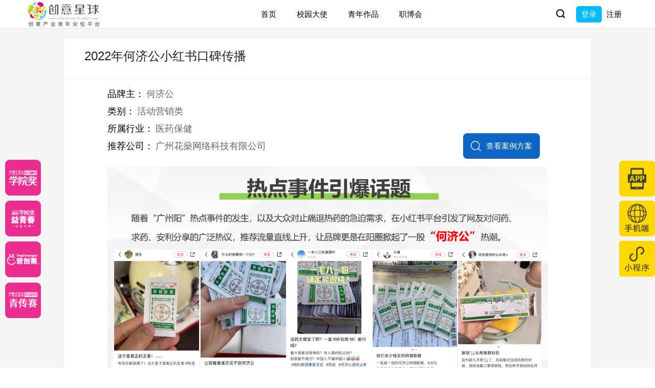

--- FILE ---
content_type: text/html; charset=UTF-8
request_url: https://www.5iidea.com/caseContent/5487
body_size: 11955
content:
<style>
    .case-big-btn {
        width: 190px !important;
        height: 60px !important;
        background: #0c65c3;
        border-radius: 10px !important;
        color: #fff;
        display: flex;
        -webkit-box-align: center;
        align-items: center;
        -webkit-box-pack: center;
        justify-content: center;
        cursor: pointer;
        font-size: 20px !important;
    }
    .case-icon{
        width:25px;
        height:25px;
        margin-right:10px;
    }
    .share-big-btn{
        width: 190px !important;
        height: 60px !important;
        font-size: 20px !important;
    }
    .share-big-btn span {
        font-size: 20px !important;
    }
    @media (max-width: 1600px){
        .case-big-btn {
            width: 150px !important;
            height: 50px !important;
            background: #0c65c3;
            border-radius: 8px !important;
            color: #fff;
            display: flex;
            -webkit-box-align: center;
            align-items: center;
            -webkit-box-pack: center;
            justify-content: center;
            cursor: pointer;
            font-size: 15px !important;
        }
        .case-icon{
            width:20px;
            height:20px;
            margin-right:10px;
        }
    }
</style>


<!DOCTYPE html>
<html lang="zh-CN">
<head>
    <meta charset="utf-8">
    <meta http-equiv="X-UA-Compatible" content="IE=edge">
    <meta name="viewport" content="width=device-width, initial-scale=1">
    <meta name="description"
          content="创意星球网（www.5iidea.com）是专注创意产业的青年众包网络平台，是具资源力和整合力的跨界营销平台——广告人文化集团在2016年推出的互联网产品。目前，已成功登陆新三板（838647），成为国内创意众包产业第一股。创意星球网立足打造完善的创意服务生态圈，能够最大化满足企业雇主和创意客的不同需求。创意星球网倡导“从年轻中来，到年轻中去”（youth to youth），帮助企业建立Y2Y品牌保鲜系统；立志打造中国青年创新创意生态圈，帮助有创意梦想的人实现梦想！">
    <meta name="keywords"
          content="创意设计,众包平台,广告创意,大学生创意大赛,创意星球网">
    <meta name="robots" content="index,follow">

    <!-- Canonical URL -->
    <link rel="canonical" href="http://www.5iidea.com/caseContent/5487">

    <!-- Open Graph -->
    <meta property="og:title" content="创意星球 - 2022年何济公小红书口碑传播">
    <meta property="og:description" content="创意星球网（www.5iidea.com）是专注创意产业的青年众包网络平台，是具资源力和整合力的跨界营销平台——广告人文化集团在2016年推出的互联网产品。目前，已成功登陆新三板（838647），成为国内创意众包产业第一股。创意星球网立足打造完善的创意服务生态圈，能够最大化满足企业雇主和创意客的不同需求。创意星球网倡导“从年轻中来，到年轻中去”（youth to youth），帮助企业建立Y2Y品牌保鲜系统；立志打造中国青年创新创意生态圈，帮助有创意梦想的人实现梦想！">
    <meta property="og:url" content="http://www.5iidea.com/caseContent/5487">
    <meta property="og:type" content="website">
    <meta property="og:image" content="/images/logo.png">
    <meta property="og:site_name" content="创意星球网">

    <!-- 结构化数据 (JSON-LD) -->
    <script type="application/ld+json">
    {
        "@context": "https://www.5iidea.com",
        "@type": "WebPage",
        "name": "2022年何济公小红书口碑传播",
        "description": "创意星球网（www.5iidea.com）是专注创意产业的青年众包网络平台，是具资源力和整合力的跨界营销平台——广告人文化集团在2016年推出的互联网产品。目前，已成功登陆新三板（838647），成为国内创意众包产业第一股。创意星球网立足打造完善的创意服务生态圈，能够最大化满足企业雇主和创意客的不同需求。创意星球网倡导“从年轻中来，到年轻中去”（youth to youth），帮助企业建立Y2Y品牌保鲜系统；立志打造中国青年创新创意生态圈，帮助有创意梦想的人实现梦想！",
        "url": "http://www.5iidea.com/caseContent/5487",
        "publisher": {
            "@type": "Organization",
            "name": "创意星球网",
            "logo": {
            "@type": "ImageObject",
            "url": "/images/logo.png"
            }
        }
    }
    </script>

    <title>创意星球 - 2022年何济公小红书口碑传播</title>

    <!-- 引入样式 -->
    <link rel="stylesheet" href="//cdn.5iidea.com/assets/element-ui/theme-chalk/index.css">
    <link href="/css/bright/newapp.css?v=20220302" rel="stylesheet" type="text/css"/>
    <link rel="stylesheet" href="//g.alicdn.com/de/prismplayer/2.9.3/skins/default/aliplayer-min.css" />
    <link rel="stylesheet" href="/css/swiper.min.css">
    <link href="/css/app.css?v=20220302" rel="stylesheet">
    
    <style>
        .left-btn-content {
            position: fixed;
            left: 10px;
            bottom: 97px;
            width: 70px;
            height: 310px;
            z-index: 99;
        }

        .left-btn-item {
            margin-bottom: 10px;
            width: 70px;
            height: 70px;
            display: block;
        }

        .left-btn-item:last-child {
            margin: 0;
        }

        .right-btn {
            position: absolute;
            right: 0;
            width: 70px;
            height: 70px;
            cursor: pointer;
        }

        .right-btn-img {
            position: absolute;
            top: -80px;
            width: 150px;
            height: 150px;
            left: -180px;
            display: none;
        }

        .right-btn:hover .right-btn-img {
            display: block;
        }
    </style>
</head>
<body class="index pc-body">
<header role="banner">
    <div class="header" id="header">
  <header id="fixed">
      <nav>
          <div class="logo">
              <a href="https://www.5iidea.com" z-st="nav_logo">
                <!-- <div class="logo-img">

                </div> -->
                  <img class="header-logo-white" src="https://www.5iidea.com/images/new/logo/logoblack.png" alt="">
                  <img class="header-logo-black" style="display:none;" src="https://www.5iidea.com/images/new/logo/logoblack.png" alt="">
                  <!-- <span> | 创意产业青年众包平台</span> -->
              </a>
          </div>
          <div class="menu">
              <div class="search-input-hull" style="display: none;">
                  <form action='/search' method='get' id="form-search" style="margin-block-end:0" onkeydown="if(event.keyCode==13){return false;}">
                      <input class="form-control" type="text" placeholder="请输入关键词..." aria-describedby="basic-addon2"
                              name="title" value="" id="nav-search-ipt">
                            </form>
                            <button class="search-ipt" id="form-search-btn">
                                <img class="search-ipt-img-white" src="https://www.5iidea.com/images/new/搜索黑.png" width="22" alt="">
                                <img class="search-ipt-img-black" style="display: none;" src="https://www.5iidea.com/images/new/搜索黑.png" width="22" alt="">
                            </button>
                  <span class="search-cancel" style="display:flex;align-items:center">
                    <img class="search-cancel-img-white" src="https://www.5iidea.com/images/new/叉号黑.png" width="22" alt="">
                    <img class="search-cancel-img-black" style="display: none;" src="https://www.5iidea.com/images/new/叉号黑.png" width="22" alt="">
                  </span>
              </div>
              <div class="menu-box">
                  <ul class="menu-list-content">
                                                                                                                <li class="">
                                                                                <a class="menu-list-box" href="//www.5iidea.com"
                                             target="_blank">首页</a>
                                                                        </li>
                                                                                                                                                                        <li class="">
                                                                                <a class="menu-list-box" href="//www.5iidea.com/event"
                                             target="_blank">赛事</a>
                                                                        </li>
                                                                                                                                                                        <li class="">
                                                                                <a class="menu-list-box" href="//www.5iidea.com/worksCompany"
                                             target="_blank">品牌云展厅</a>
                                                                        </li>
                                                                                                                                                                        <li class="header-menu-withmore" id="more">
                                      <a class="menu-list-box">赛事大IP</a>
                                      <div class="menu-list">
                                                                                        <p>
                                                                                                        <a href="//www.5iidea.com/xyj" target="_blank">学院奖</a>
                                                                                                </p>
                                                                                        <p>
                                                                                                        <a href="//www.5iidea.com/youth" target="_blank">青传赛</a>
                                                                                                </p>
                                                                                        <p>
                                                                                                        <a href="//www.5iidea.com/yqc" target="_blank">益青春</a>
                                                                                                </p>
                                                                                        <p>
                                                                                                        <a href="http://www.yingchuangsai.com/ycs/home" target="_blank">营创赛</a>
                                                                                                </p>
                                                                                </div>
                                  </li>
                                                                                                                                                                        <li class="">
                                                                                <a class="menu-list-box" href="//www.5iidea.com/activitys"
                                             target="_blank">校园大使</a>
                                                                        </li>
                                                                                                                                                                        <li class="">
                                                                                <a class="menu-list-box" href="//www.5iidea.com/workspage"
                                             target="_blank">青年作品</a>
                                                                        </li>
                                                                                                                                                                        <li class="">
                                                                                <a class="menu-list-box" href="https://www.5iidea.com/schoollogoWall"
                                             target="_blank">职博会</a>
                                                                        </li>
                                                                                                                                                                        <li class="">
                                                                                <a class="menu-list-box" href="https://www.5iidea.com/live"
                                             target="_blank">创意大讲堂</a>
                                                                        </li>
                                                                                                                                                                        <li class="">
                                                                                <a class="menu-list-box" href="//www.5iidea.com/informationpage"
                                             target="_blank">新闻动态</a>
                                                                        </li>
                                                                                                                                                                                                                        <li class="header-menu-withmore" id="more">
                                      <a class="menu-list-box">活动</a>
                                      <div class="menu-list">
                                                                                        <p>
                                                                                                        <a href="//www.admen.cn/festival/home" target="_blank">广告节</a>
                                                                                                </p>
                                                                                        <p>
                                                                                                        <a href="//www.admen.cn/international/home" target="_blank">ADMEN国际大赏</a>
                                                                                                </p>
                                                                                        <p>
                                                                                                        <a href="//www.admen.cn/young/home" target="_blank">品牌年轻节</a>
                                                                                                </p>
                                                                                        <p>
                                                                                                        <a href="https://www.5iidea.com/circles" target="_blank">圈子</a>
                                                                                                </p>
                                                                                </div>
                                  </li>
                                                                                                                                                                                                                        <li class="">
                                                                                <a class="menu-list-box" href="//www.5iidea.com/newcasepage"
                                             target="_blank">教学案例库</a>
                                                                        </li>
                                                                                                                              <li class="header-menu-withmore" id="more">
                              <a class="menu-list-box">
                                  <img class="header-menu-withmore-img-white" src="https://www.5iidea.com/images/new/点点.png" alt="">
                                  <img class="header-menu-withmore-img-black" style="display: none;" src="https://www.5iidea.com/images/new/点点.png" alt="">
                              </a>
                              <div class="menu-list">
                                                                                                                                                                                                                                                                                                                                                                                                                                                                                                                                                                                                                                                                                                                                                                                                                                        <p>
                                                  <a href="//www.5iidea.com/findjob" target="_blank">创意优才</a>
                                              </p>
                                                                                                                                                                                                                                                                                                                        <p>
                                                  <a href="//www.admen.cn/" target="_blank">广告人网</a>
                                              </p>
                                                                                                                                                                                                                            <p>
                                      <a href="https://www.5iidea.com/aboutUs">关于我们</a>
                                  </p>
                                  <p>
                                      <a href="https://www.5iidea.com/contact">联系我们</a>
                                  </p>
                              </div>
                          </li>
                                        </ul>
                  <ul class="menu-list-content-semll">
                                                                                                                <li class="">
                                                                                <a class="menu-list-box" href="//www.5iidea.com"
                                              target="_blank">首页</a>
                                                                        </li>
                                                                                                                                                                        <li class="">
                                                                                <a class="menu-list-box" href="//www.5iidea.com/event"
                                              target="_blank">赛事</a>
                                                                        </li>
                                                                                                                                                                        <li class="">
                                                                                <a class="menu-list-box" href="//www.5iidea.com/worksCompany"
                                              target="_blank">品牌云展厅</a>
                                                                        </li>
                                                                                                                                                                        <li class="header-menu-withmore" id="more">
                                      <a class="menu-list-box">赛事大IP</a>
                                      <div class="menu-list">
                                                                                        <p>
                                                                                                        <a href="//www.5iidea.com/xyj" target="_blank">学院奖</a>
                                                                                                </p>
                                                                                        <p>
                                                                                                        <a href="//www.5iidea.com/youth" target="_blank">青传赛</a>
                                                                                                </p>
                                                                                        <p>
                                                                                                        <a href="//www.5iidea.com/yqc" target="_blank">益青春</a>
                                                                                                </p>
                                                                                        <p>
                                                                                                        <a href="http://www.yingchuangsai.com/ycs/home" target="_blank">营创赛</a>
                                                                                                </p>
                                                                                </div>
                                  </li>
                                                                                                                                                                        <li class="">
                                                                                <a class="menu-list-box" href="//www.5iidea.com/activitys"
                                              target="_blank">校园大使</a>
                                                                        </li>
                                                                                                                                                                        <li class="">
                                                                                <a class="menu-list-box" href="//www.5iidea.com/workspage"
                                              target="_blank">青年作品</a>
                                                                        </li>
                                                                                                                                                                        <li class="">
                                                                                <a class="menu-list-box" href="https://www.5iidea.com/schoollogoWall"
                                              target="_blank">职博会</a>
                                                                        </li>
                                                                                                                                                                        <li class="">
                                                                                <a class="menu-list-box" href="https://www.5iidea.com/live"
                                              target="_blank">创意大讲堂</a>
                                                                        </li>
                                                                                                                                                                                                                                                                                                                                                                              <li class="header-menu-withmore" id="more">
                              <a class="menu-list-box">
                                <img class="header-menu-withmore-img-white" src="https://www.5iidea.com/images/new/点点.png" alt="">
                                <img class="header-menu-withmore-img-black" style="display: none;" src="https://www.5iidea.com/images/new/点点.png" alt="">
                              </a>
                              <div class="menu-list">
                                                                                                                                                                                                                                        <p>
                                                  <a href="//www.5iidea.com/event"
                                                      target="_blank">赛事</a>
                                              </p>
                                                                                                                                                                                                                                                                                                                                                                                                                                                                                                                                                                                                                                                                                                <p>
                                                  <a href="//www.5iidea.com/informationpage" target="_blank">新闻动态</a>
                                              </p>
                                                                                                                                                                                                                                                <p>
                                                  <a href="//www.5iidea.com/findjob" target="_blank">创意优才</a>
                                              </p>
                                                                                                                                                                                                                                                <p>
                                                                                                        <a href="//www.admen.cn/festival/home" target="_blank">广告节</a>
                                                                                                </p>
                                                                                        <p>
                                                                                                        <a href="//www.admen.cn/international/home" target="_blank">ADMEN国际大赏</a>
                                                                                                </p>
                                                                                        <p>
                                                                                                        <a href="//www.admen.cn/young/home" target="_blank">品牌年轻节</a>
                                                                                                </p>
                                                                                        <p>
                                                                                                        <a href="https://www.5iidea.com/circles" target="_blank">圈子</a>
                                                                                                </p>
                                                                                                                                                                                                                                                <p>
                                                  <a href="//www.admen.cn/" target="_blank">广告人网</a>
                                              </p>
                                                                                                                                                                                                                            <p>
                                      <a href="https://www.5iidea.com/aboutUs">关于我们</a>
                                  </p>
                                  <p>
                                      <a href="https://www.5iidea.com/contact">联系我们</a>
                                  </p>
                              </div>
                          </li>
                                        </ul>

                  <ul class="menu-list-content-semll-less">
                                                                                                                <li class="">
                                                                                <a class="menu-list-box" href="//www.5iidea.com"
                                              target="_blank">首页</a>
                                                                        </li>
                                                                                                                                                                        <li class="">
                                                                                <a class="menu-list-box" href="//www.5iidea.com/event"
                                              target="_blank">赛事</a>
                                                                        </li>
                                                                                                                                                                        <li class="">
                                                                                <a class="menu-list-box" href="//www.5iidea.com/worksCompany"
                                              target="_blank">品牌云展厅</a>
                                                                        </li>
                                                                                                                                      
                                                                                                                                                                        <li class="">
                                                                                <a class="menu-list-box" href="//www.5iidea.com/activitys"
                                              target="_blank">校园大使</a>
                                                                        </li>
                                                                                                                                                                        <li class="">
                                                                                <a class="menu-list-box" href="//www.5iidea.com/workspage"
                                              target="_blank">青年作品</a>
                                                                        </li>
                                                                                                                                                                        <li class="">
                                                                                <a class="menu-list-box" href="https://www.5iidea.com/schoollogoWall"
                                              target="_blank">职博会</a>
                                                                        </li>
                                                                                                                                                                                                                                                                                                                                                                                                                              <li class="header-menu-withmore" id="more">
                              <a class="menu-list-box">
                                <img class="header-menu-withmore-img-white" src="https://www.5iidea.com/images/new/点点.png" alt="">
                                <img class="header-menu-withmore-img-black" style="display: none;" src="https://www.5iidea.com/images/new/点点.png" alt="">
                              </a>
                              <div class="menu-list">
                                                                                                                                                                                                                                                                                                                                                                                                                                                                                                                                                                                                                                                                                        <p>
                                                  <a href="https://www.5iidea.com/live" target="_blank">创意大讲堂</a>
                                              </p>
                                                                                                                                                                                                                                                <p>
                                                  <a href="//www.5iidea.com/informationpage" target="_blank">新闻动态</a>
                                              </p>
                                                                                                                                                                                                                                                    <p>
                                                  <a href="//www.5iidea.com/findjob" target="_blank">创意优才</a>
                                              </p>
                                                                                                                                                                                                                                                <p>
                                                                                                        <a href="//www.admen.cn/festival/home" target="_blank">广告节</a>
                                                                                                </p>
                                                                                        <p>
                                                                                                        <a href="//www.admen.cn/international/home" target="_blank">ADMEN国际大赏</a>
                                                                                                </p>
                                                                                        <p>
                                                                                                        <a href="//www.admen.cn/young/home" target="_blank">品牌年轻节</a>
                                                                                                </p>
                                                                                        <p>
                                                                                                        <a href="https://www.5iidea.com/circles" target="_blank">圈子</a>
                                                                                                </p>
                                                                                                                                                                                                                                                <p>
                                                  <a href="//www.admen.cn/" target="_blank">广告人网</a>
                                              </p>
                                                                                                                                                                                                                                                <p>
                                                  <a href="//www.5iidea.com/newcasepage"
                                                      target="_blank">教学案例库</a>
                                              </p>
                                                                                                                                                    <p>
                                      <a href="https://www.5iidea.com/aboutUs">关于我们</a>
                                  </p>
                                  <p>
                                      <a href="https://www.5iidea.com/contact">联系我们</a>
                                  </p>
                              </div>
                          </li>
                                        </ul>


                  <ul class="menu-list-content-semll-less-1400">
                                                                                                                <li class="">
                                                                                <a class="menu-list-box" href="//www.5iidea.com"
                                              target="_blank">首页</a>
                                                                        </li>
                                                                                                                                                                                                                        <li class="">
                                                                                <a class="menu-list-box" href="//www.5iidea.com/worksCompany"
                                              target="_blank">品牌云展厅</a>
                                                                        </li>
                                                                                                                                      
                                                                                                                                                                        <li class="">
                                                                                <a class="menu-list-box" href="//www.5iidea.com/activitys"
                                              target="_blank">校园大使</a>
                                                                        </li>
                                                                                                                                                                        <li class="">
                                                                                <a class="menu-list-box" href="//www.5iidea.com/workspage"
                                              target="_blank">青年作品</a>
                                                                        </li>
                                                                                                                                                                        <li class="">
                                                                                <a class="menu-list-box" href="https://www.5iidea.com/schoollogoWall"
                                              target="_blank">职博会</a>
                                                                        </li>
                                                                                                                                                                                                                                                                                                                                                                                                    
                                        </ul>

                  <ul class="menu-list-content-semll-less-1300">
                                                                                                                <li class="">
                                                                                <a class="menu-list-box" href="//www.5iidea.com"
                                              target="_blank">首页</a>
                                                                        </li>
                                                                                                                                                                                                                                      
                                                                                                                                                                        <li class="">
                                                                                <a class="menu-list-box" href="//www.5iidea.com/activitys"
                                              target="_blank">校园大使</a>
                                                                        </li>
                                                                                                                                                                        <li class="">
                                                                                <a class="menu-list-box" href="//www.5iidea.com/workspage"
                                              target="_blank">青年作品</a>
                                                                        </li>
                                                                                                                                                                        <li class="">
                                                                                <a class="menu-list-box" href="https://www.5iidea.com/schoollogoWall"
                                              target="_blank">职博会</a>
                                                                        </li>
                                                                                                                                                                                                                                                                                                                                                                                                    
                                        </ul>
              </div>
          </div>

          <div class="user-center user-center-unlogin row">
              <div class="search-unlogin" id="find-search">
                <img class="search-ipt-img-white" src="https://www.5iidea.com/images/new/搜索黑.png" width="22" alt="">
                <img class="search-ipt-img-black" style="display: none;" src="https://www.5iidea.com/images/new/搜索黑.png" width="22" alt="">
              </div>
              <div class="user-center-unlogin">
                                  <ul class="unlogin">
                      <li>
                        <div class="nav-unlogin">
                                                  <a href="/login?url=http%3A%2F%2Fwww.5iidea.com%2FcaseContent%2F5487">登录</a>
                        </div>
                        <a href="/register">注册</a>
                      </li>
                  </ul>
                              </div>
          </div>
      </nav>
  </header>
</div>

</header>

<main role="main" style="min-height: 736px;position:relative">
        <div class="detail-container">
      <div class="wrapper-container">
        <div class="media">
          <div class="media-body">
            <div class="media-body-top">
              <div class="media-body-top-header">
                <h5 class="media-body-top-header-title">2022年何济公小红书口碑传播</h5>
                <div class="clearfix media-body-top-header-text" style="color: #666;font-size: 14px;">
                </div>
              </div>
              <div class="detail-center text-break new-case-detail" style="padding: 20px 85px 50px;">
                <div class="d-flex justify-content-between align-items-end">
                  <div>
                    <div class="new-case-detail-title-bar">
                      <span class="new-case-detail-title">品牌主：</span>
                      <span class="new-case-detail-title-content">何济公</span>
                    </div>
                    <div class="new-case-detail-title-bar">
                      <span class="new-case-detail-title">类别：</span>
                      <span class="new-case-detail-title-content">活动营销类</span>
                    </div>
                    <div class="new-case-detail-title-bar">
                      <span class="new-case-detail-title">所属行业：</span>
                      <span class="new-case-detail-title-content">医药保健</span>
                    </div>
                                            <div class="new-case-detail-title-bar" style="margin-bottom: 30px;">
                            <span class="new-case-detail-title">推荐公司：</span>
                            <span class="new-case-detail-title-content">广州花燊网络科技有限公司</span>
                        </div>
                                      </div>
                  <div style="display: flex;align-items: center;margin-bottom: 15px;">
                                                                  <div class="check-more-new-case case-big-btn" style="margin-top:0 !important;margin-right:15px" onClick="openLogin()">
                        <svg t="1696418199394" viewBox="0 0 1024 1024" version="1.1" xmlns="http://www.w3.org/2000/svg" p-id="3236" class="case-icon"><path d="M1011.975 960.664 785.583 759.823c28.026-35.029 50.8-73.962 67.876-116.211 22.961-56.813 34.604-117.132 34.604-179.274 0-62.144-11.644-122.459-34.604-179.273-22.211-54.957-54.027-104.332-94.561-146.751-40.643-42.532-88.014-75.944-140.797-99.307C563.323 14.759 505.137 2.464 445.16 2.464c-59.979 0-118.166 12.294-172.944 36.542-52.783 23.363-100.154 56.775-140.797 99.307-40.536 42.421-72.35 91.794-94.563 146.751C13.894 341.877 2.251 402.194 2.251 464.338c0 62.143 11.643 122.461 34.605 179.274 22.211 54.954 54.027 104.329 94.563 146.749 40.643 42.532 88.014 75.944 140.797 99.307 54.779 24.246 112.965 36.541 172.944 36.541 59.977 0 118.164-12.295 172.941-36.541 43.84-19.405 83.932-45.765 119.552-78.504l227.722 202.025c6.686 5.929 15.002 8.846 23.287 8.846 9.691 0 19.336-3.991 26.275-11.811C1027.809 995.72 1026.48 973.532 1011.975 960.664zM445.161 855.992c-205.503 0-372.693-175.696-372.693-391.654 0-215.961 167.189-391.658 372.693-391.658 205.501 0 372.688 175.697 372.688 391.658C817.849 680.298 650.661 855.992 445.161 855.992z" fill="#ffffff" p-id="3237"></path></svg>
                            <div>查看案例方案</div>
                        </div>
                                                                  <!--<div class="share-big-btn">-->
                      <!--  <img class="share-big-btn-img" src="https://www.5iidea.com/images/new/分享白.png" alt="">-->
                      <!--  <span>生成分享海报</span>-->
                      <!--</div>-->
                  </div>
                </div>
                                                                                <img src="https://cdn.5iidea.com/admen/case/64093f4114adfd0008067cbf/2df751b15e93e0532eaaac62c65569ad.png" alt="">
                                                                                      <div class="new-case-detail-item-bar">
                    <div class="new-case-detail-item-title-bar">
                      <div class="new-case-detail-item-title">案例背景</div>
                    </div>
                    <pre class="new-case-detail-pre" style="color: #666;font-size: 15px;line-height: 22.5px;font-family: Microsoft YaHei,Comic Sans MS,\\5E7C\5706,\\9ED1\4F53,sans-serif!important;">何济公阿咖酚散目前健康产品市场竞争激烈；产品市场良莠不齐；阿咖酚散产品推广，力求通过精准化的渠道，多样化的媒体平台，进行传播互动，最快、最有效地覆盖规模最大的目标人群， 实现精准定位。但既往针对目标消费者的品牌传播动作较少，传播力度较低，缺乏系统的品牌认知及产品科普教育。</pre>
                                      </div>
                                                <div class="new-case-detail-item-bar">
                  <div class="new-case-detail-item-title-bar">
                    <div class="new-case-detail-item-title">营销目标</div>
                  </div>
                  <pre class="new-case-detail-pre" style="color: #666;font-size: 15px;line-height: 22.5px;font-family: Microsoft YaHei,Comic Sans MS,\\5E7C\5706,\\9ED1\4F53,sans-serif!important;">借力新媒体平台传播力，打造有品质、有口碑的止痛药，服务广大消费者。提高品牌影响力；增加产品线上关注度，提升阿咖酚散在目标受众中的品牌认知，影响购买人群的消费决策。</pre>
                                  </div>
                                                <div class="new-case-detail-item-bar">
                  <div class="new-case-detail-item-title-bar">
                    <div class="new-case-detail-item-title">核心策略及创新点</div>
                  </div>
                  <pre class="new-case-detail-pre" style="color: #666;font-size: 15px;line-height: 22.5px;font-family: Microsoft YaHei,Comic Sans MS,\\5E7C\5706,\\9ED1\4F53,sans-serif!important;">借助小红书平台整合营销方式，一切从消费者的利益出发，拉近品牌与消费者之间的距离，小红书是品牌传播的最高阵地，是塑造全国性品牌的最有力平台，平台依托KOL达人、素人等核心资源，拥有三高受众群体（高传播、高效率、高认知）。过往医药品牌通过小红书仅仅起到传播的作用，何济公阿咖酚散项目不仅仅包含品牌传播，在品牌内容塑造方法，独树一帜，形成1+1&gt;3的传播效果。不仅突破医药品牌限制，也为后续品牌传播打开了更多可能性。</pre>
                                  </div>
                                                <div class="new-case-detail-item-bar">
                  <div class="new-case-detail-item-title-bar">
                    <div class="new-case-detail-item-title">创意策略与执行</div>
                  </div>
                  <pre class="new-case-detail-pre" style="color: #666;font-size: 15px;line-height: 22.5px;font-family: Microsoft YaHei,Comic Sans MS,\\5E7C\5706,\\9ED1\4F53,sans-serif!important;">花生互动在对何济公阿咖酚散进行小红书口碑传播策划时，确定了以覆盖式推广渗透传统媒介与新媒体，以精准化营销触达目标人群的基本方向。同时通过媒体整合营销向目标受众高效传达出了品质好和体验好的品牌形象，进而带动销售。高浓度的品牌教育通过kol达人何素人，引导消费者认可。更实现品牌心智占领的同时，为潜在用户提供最直接的转化链路，产生兴趣即可直达线上店铺。通过强大的传播效应，为品牌带去极具价值的短期+长期收益。</pre>
                                  </div>
                                                <div class="new-case-detail-item-bar">
                  <div class="new-case-detail-item-title-bar">
                    <div class="new-case-detail-item-title">媒体策略及执行</div>
                  </div>
                  <pre class="new-case-detail-pre" style="color: #666;font-size: 15px;line-height: 22.5px;font-family: Microsoft YaHei,Comic Sans MS,\\5E7C\5706,\\9ED1\4F53,sans-serif!important;">小红书为主核心阵地，投放产出“功效”型内容，对发烧，止痛进行知识传播，提高用户对阿咖酚散知度。36位种草博主通过生活植入+产品推荐，健康，自用，止痛知识分享等主题，针对匹配粉丝做品牌教育。素人投放搭建品牌声量，模拟真实分享。加强品牌口碑传播。效果达到38w曝光，随着“广州阳”热点事件的发生，以及大众对止痛退热药的急迫需求，在小红书平台引发了网友对问药、求药、安利分享的广泛热议，推荐流量直线上升，让品牌更是在阳圈掀起了一股“何济公”热潮。</pre>
                                  </div>
                                                <div class="new-case-detail-item-bar">
                  <div class="new-case-detail-item-title-bar">
                    <div class="new-case-detail-item-title">活动核心内容及执行</div>
                  </div>
                  <pre class="new-case-detail-pre" style="color: #666;font-size: 15px;line-height: 22.5px;font-family: Microsoft YaHei,Comic Sans MS,\\5E7C\5706,\\9ED1\4F53,sans-serif!important;">项目中所涉及的资源投放从策划到执行，从消费者认知提升到渠道感知及销售拉动，打造了品牌传播、IP渗透教育、渠道协同、终端促销、等多要素的品牌推广模式。也为品牌未来的传播动作及公司培育产品的品牌发展路径积累了经验。</pre>
                                  </div>
                                                  <div class="new-case-detail-item-bar">
                    <div class="new-case-detail-item-title-bar">
                      <div class="new-case-detail-item-title">营销效果与市场反馈</div>
                    </div>
                    <pre class="new-case-detail-pre" style="color: #666;font-size: 15px;line-height: 22.5px;font-family: Microsoft YaHei,Comic Sans MS,\\5E7C\5706,\\9ED1\4F53,sans-serif!important;">本次共投放 70位 种草博主包括头/腰/尾部KOL高达27个，素人43个
共计曝光量高达38W，总互动量高达1.1w
热点事件引爆话题，随着“广州阳”热点事件的发生，以及大众对止痛退热药的急迫需求，在小红书平台引发了网友对问药、求药、安利分享的广泛热议，推荐流量直线上升，让品牌更是在阳圈掀起了一股“何济公”热潮。
市场口碑持续发酵疫情期间的热点事件引爆了话题，导致何济公品牌在市场口碑持续发酵，产品关联的分享笔记文章都获得了更多的自然曝光量</pre>
                  </div>
                              </div>
            </div>
            <!-- <div class="media-body-foot">
            </div> -->
          </div>
        </div>
      </div>
    </div>
    <div class="black-model-new-case"></div>
    <div class="share-new-case-card">
      <img class="share-card" src="https://www.admen.cn/api/cases/cases/share-img/5487" alt="">
      <img class="close" src="https://www.5iidea.com/images/new/close.png" alt="">
    </div>
</main>


    <div class="right-btn" aria-label="APP下载二维码" style="bottom: 335px;">
        <img src="/images/new/app.png" alt="创意星球APP下载二维码" style="width:70px;height:70px">
        <div id="appQrcode" class="right-btn-img" role="tooltip"></div>
    </div>
    <div class="right-btn" aria-label="网页端二维码" style="bottom: 257px;">
        <img src="/images/new/手机端.png" alt="网页端二维码" style="width:70px;height:70px">
        <div id="qrcode" class="right-btn-img" role="tooltip"></div>
    </div>
            <div class="right-btn" aria-label="小程序二维码" style="bottom: 179px;">
            <img src="/images/new/小程序.png" alt="创意星球小程序码">
            <img class="right-btn-img" src="/images/new/小程序码.jpg" alt="小程序二维码">
        </div>
        <div class='go-top' id="toTop" style="display: none;bottom: 100px;" aria-label="返回顶部按钮">
        <img src="/images/new/向上.png" alt="返回顶部">
    </div>

<div class='left-btn-content' aria-label="快捷入口">
    <a href="https://www.5iidea.com/xyj" target="_blank" rel="noopener noreferrer" class='left-btn-item' aria-label="星云计划">
        <img src="/images/new/leftNav/2-01.png" alt="星云计划" style='width:70px;height:70px'>
    </a>
    <a href="https://www.5iidea.com/yqc" target="_blank" rel="noopener noreferrer" class='left-btn-item' aria-label="青年创意大赛">
        <img src="/images/new/leftNav/2-02.png" alt="青年创意大赛" style='width:70px;height:70px'>
    </a>
    <a href="http://www.yingchuangsai.com/ycs/home" target="_blank" rel="noopener noreferrer" class='left-btn-item' aria-label="应创赛">
        <img src="/images/new/leftNav/2-03.png" alt="应创赛" style='width:70px;height:70px'>
    </a>
    <a href="https://www.5iidea.com/youth" target="_blank" rel="noopener noreferrer" class='left-btn-item' aria-label="创意青年">
        <img src="/images/new/leftNav/2-04.png" alt="创意青年" style='width:70px;height:70px'>
    </a>
</div>

<footer role="contentinfo">
    <footer class="footer visible-md visible-lg">
    <div class="nav-footer">
        <!-- <div class="nav-footer-1 nav-footer-2">
            <div><span>组委会地址：天津市南开区南开路358号今晚大厦裙楼四层</span></div>
            <div><span>联系电话：022-28260822</span></div>
            <div><span>联系人：李钊</span></div>
            <div><span>QQ：121243259</span></div>
            <div><span>EMAIL：121243259@qq.com</span></div>
        </div> -->
        <div class="nav-footer-1 nav-footer-3" style="border: 0;">
            <div><a href="//www.5iidea.com/aboutUs"><span class="active">关于我们</span></a></div>
            <!-- <div><a href="//www.5iidea.com/content/324"><span>公司介绍</span></a></div> -->
            <div><a href="//www.5iidea.com/contact"><span>联系我们</span></a></div>
            <div><span class="foot-cut"></span></div>
            <!-- <div><a href="//www.5iidea.com/content/326"><span class="active">规则中心</span></a></div> -->
            <div><a href="//www.5iidea.com/content/326"><span class="active">服务条款</span></a></div>
            <div><a href="//www.5iidea.com/content/327"><span>交付协议</span></a></div>
            <div><span class="foot-cut"></span></div>
            <div><a href="//www.5iidea.com/content/328"><span class="active">帮助中心</span></a></div>
            <div><a href="//www.5iidea.com/register"><span>注册用户</span></a></div>
            <!-- <div><a href="https://jiandaoyun.com/f/5b6c070d24208742e244103d"><span>投诉建议</span></a></div> -->
        </div>
        <div class="nav-footer-1 nav-footer-2">
            <div><a href="https://www.admen.cn/"><span>友情链接：广告人网</span></a></div>
            <!-- <div><a href="//www.5iidea.com/"><span>创意星球</span></a></div>
            <div><a href="https://www.admen.cn/"><span>广告人</span></a></div>
            <div><a href="https://www.youcaizhaopin.com/"><span>创意优才</span></a></div>
            <div><span>版本号v3.4</span></div> -->
        </div>
        <div class="footer-bt">
            <div>网站联系电话：022-28260822</div>
            <span>
                版权所有：天津创意星球网络科技股份有限公司&nbsp;&nbsp;CopyRight&copy;&nbsp;&nbsp;2007-2017&nbsp;&nbsp;www.cplanet.cn&nbsp;&nbsp;ALL&nbsp;&nbsp;Rights&nbsp;&nbsp;Reserved&nbsp;&nbsp;<a
                        href="https://beian.miit.gov.cn/">备案号：津ICP备16001096号</a>
            </span>
            <!--<div>津网文〔2021〕1917-024号</div>-->
        </div>
    </div>
</footer>
</footer>

<script type="text/javascript">var cnzz_protocol = (("https:" == document.location.protocol) ? " https://" : " http://");document.write(unescape("%3Cspan id='cnzz_stat_icon_1273313530'%3E%3C/span%3E%3Cscript src='" + cnzz_protocol + "s13.cnzz.com/stat.php%3Fid%3D1273313530%26show%3Dpic1' type='text/javascript'%3E%3C/script%3E"));</script>
<script>
var _hmt = _hmt || [];
(function() {
  var hm = document.createElement("script");
  hm.src = "https://hm.baidu.com/hm.js?e6fa5edb3c9053a40a62ad0061ac474d";
  var s = document.getElementsByTagName("script")[0]; 
  s.parentNode.insertBefore(hm, s);
})();
</script>
<!-- JS 资源 -->
<script>
    window.Laravel = {
        baseUrl: "https://www.5iidea.com",
        javaService: 'https://middle.5iidea.com',
        webSocketHost: "https://broadcast.5iidea.com"
    }
</script>

<script src="//cdn.5iidea.com/assets/jquery.min.js"></script>
<script src="//pv.sohu.com/cityjson?ie=utf-8"></script>
<script src="https://u-121243259.dezhuyun.com/dzfront/web/library/jsSdk/jsSdk.min.js"></script>
<script src="//cdn.5iidea.com/assets/jquery.bxslider.min.js"></script>
<script src="//cdn.5iidea.com/assets/lodash.min.js"></script>
<script type="text/javascript" src="//cdn.staticfile.org/jquery.qrcode/1.0/jquery.qrcode.min.js"></script>
<script src="//cdn.5iidea.com/assets/axios.min.js"></script>
<script src="//cdn.5iidea.com/assets/vue/vue-2.6.10.min.js"></script>
<script type="text/javascript" charset="utf-8"
        src="//cdn.5iidea.com/assets/bshare/buttonLite.js#style=-1&amp;uuid=&amp;pophcol=2&amp;lang=zh"></script>
<script type="text/javascript" charset="utf-8" src="//cdn.5iidea.com/assets/bshare/bshareC0.js"></script>
<script src="https://cdn.polyfill.io/v2/polyfill.min.js"></script>
<script src="//cdn.5iidea.com/assets/element-ui/index.js"></script>
<script src="/js/manifest.js?id=bfa4aae377cb4baa5e1b"></script>
<script src="/js/vendor.js?id=9a336e96df2dcc9eed85"></script>
<script src="/js/vue-qrcode.js"></script>
<script>Vue.component(VueQrcode.name, VueQrcode);</script>
<script src="/js/swiper.min.js"></script>
<script src="/js/maidian.js"></script>
<script src="/js/initFingerprint.js"></script>

<script>
    $(window).scroll(function () {
        if ($(window).scrollTop() > 100) {
            $('#toTop').fadeIn(1500);
        } else {
            $('#toTop').fadeOut(1500);
        }
    });

    $('#qrcode').qrcode({ width: 150, height: 150, text: window.location.href });
    $('#appQrcode').qrcode({ width: 150, height: 150, text: "https://www.5iidea.com/downloadapp" });

    $('#toTop').click(function () {
        $('body,html').animate({ scrollTop: 0 }, 1000);
        return false;
    });

    buriedPoint(returnCitySN["cip"], '');

    function isIE() {
        return !!window.ActiveXObject || "ActiveXObject" in window;
    }

    if (isIE()) {
        var script = document.createElement('script');
        script.type = 'text/javascript';
        script.src = 'https://cdn.jsdelivr.net/bluebird/3.5.0/bluebird.js';
        document.head.appendChild(script);
    }

    JsSdk.init({
        url: 'https://u-121243259.dezhuyun.com/dzfront/web/home?token=Iv2iQfFRrqEn&showChat=true&side=mobile',
        http: {
            root: 'https://u-121243259.dezhuyun.com',
            data: {
                LOCAL_TOKEN: 'Iv2iQfFRrqEn',
            },
        },
        frame: {
            screen: 'center',
            pageTitle: '创意星球网',
            title: '管理员',
            layer: {
                width: '375px',
                height: '600px',
                zIndex: '9999999'
            },
            label: {
                width: '780px',
                height: '625px',
                zIndex: '9999999'
            },
        },
    });
</script>


    <script src="http://pv.sohu.com/cityjson?ie=utf-8"></script>
  <script>
    $(".share-big-btn").click(function () {
      $(".black-model-new-case").show()
        $(".share-new-case-card").show()
    })
    $(".black-model-new-case").click(function () {
      $(this).hide()
      $(".share-new-case-card").hide()
    })
    $(".close").click(function () {
      $(".black-model-new-case").hide()
      $(".share-new-case-card").hide()
    })
    function openLogin () {
      window.location = '/login'

    }
  </script>
<script>
    // $(window).scroll(function () {
    //   if (!$('.header').hasClass("content")) {
    //       let bl = $(window).scrollTop() > 400 ? true : false
    //       if (bl) {
    //           $('.header').addClass("header-pos")
    //       } else {
    //           $('.header').removeClass("header-pos")
    //       }
    //     }
    // })
    console.log($(".banner").length, '$(".banner").length')
    $('#find-search').on('click', function () {
        $('.search-input-hull').fadeIn('slow')
        $('.search-input-hull input').focus()
        $(this).hide()
        $('.menu-box').hide()
    })
    $('.search-input-hull .search-cancel').click(() => {
        $('.menu-box').show()
        $('#find-search').show()
        $('.search-input-hull').hide()
    })
    $('#form-search-btn').click(() => {
        // console.log($('#nav-search-ipt').val())
        if ($('#nav-search-ipt').val() === '高能自造营') {
            window.location.href = 'https://www.5iidea.com/gnzzy'
        } else {
            let form = document.getElementById('form-search')
            form.submit()
        }
    })
    $('#nav-search-ipt').keyup((e) => {
        if (e.keyCode === 13) {
            if ($('#nav-search-ipt').val() === '高能自造营') {
                window.location.href = 'https://www.5iidea.com/gnzzy'
            } else {
                let form = document.getElementById('form-search')
                form.submit()
            }
        }

    })
    // 绝对定位后可以水平滚动
    window.onscroll = function () {
        var sl = -Math.max(document.body.scrollLeft, document.documentElement.scrollLeft)
        $('#fixed').css('left', sl + 'px')
    }
    if ($(".banner").length || $(".brand-list-banner").length || $(".brand-item-banner").length) {
        $('#header').addClass('position-relative')
        $(window).scroll(function () {
            if ($(window).scrollTop() > 0) {
                $('#fixed').addClass('header-color')
                $('.header-logo-white').hide()
                $('.header-logo-black').show()
                $('.header-menu-withmore-img-white').hide()
                $('.header-menu-withmore-img-black').show()
                $('.search-ipt-img-white').hide()
                $('.search-ipt-img-black').show()
                $('.search-cancel-img-white').hide()
                $('.search-cancel-img-black').show()
            } else {
                $('#fixed').removeClass('header-color')
                $('.header-logo-white').show()
                $('.header-logo-black').hide()
                $('.header-menu-withmore-img-white').show()
                $('.header-menu-withmore-img-black').hide()
                $('.search-ipt-img-white').show()
                $('.search-ipt-img-black').hide()
                $('.search-cancel-img-white').show()
                $('.search-cancel-img-black').hide()
            }
        })
    } else {
        $('#header').removeClass('position-absolute')
        $('#header').addClass('position-relative')
        $('#fixed').addClass('header-color')
        $('.header-logo-white').hide()
        $('.header-logo-black').show()
        $('.header-menu-withmore-img-white').hide()
        $('.header-menu-withmore-img-black').show()
        $('.search-ipt-img-white').hide()
        $('.search-ipt-img-black').show()
        $('.search-cancel-img-white').hide()
        $('.search-cancel-img-black').show()
    }
    </script>

<noscript>
    <p>您的浏览器不支持 JavaScript，请启用以获得完整体验。</p>
</noscript>
</body>
</html>

--- FILE ---
content_type: text/css
request_url: https://at.alicdn.com/t/font_571477_ib2iphey7mpwrk9.css
body_size: 10663
content:

@font-face {font-family: "iconfont";
  src: url('//at.alicdn.com/t/font_571477_ib2iphey7mpwrk9.eot?t=1523841969653'); /* IE9*/
  src: url('//at.alicdn.com/t/font_571477_ib2iphey7mpwrk9.eot?t=1523841969653#iefix') format('embedded-opentype'), /* IE6-IE8 */
  url('[data-uri]') format('woff'),
  url('//at.alicdn.com/t/font_571477_ib2iphey7mpwrk9.ttf?t=1523841969653') format('truetype'), /* chrome, firefox, opera, Safari, Android, iOS 4.2+*/
  url('//at.alicdn.com/t/font_571477_ib2iphey7mpwrk9.svg?t=1523841969653#iconfont') format('svg'); /* iOS 4.1- */
}

.iconfont {
  font-family:"iconfont" !important;
  font-size:16px;
  font-style:normal;
  -webkit-font-smoothing: antialiased;
  -moz-osx-font-smoothing: grayscale;
}

.icon-zhanshi:before { content: "\e601"; }

.icon-folder:before { content: "\e61f"; }

.icon-xiugaimima:before { content: "\e608"; }

.icon-right-1:before { content: "\e610"; }

.icon-mingdanfenpei:before { content: "\e630"; }

.icon-jubao:before { content: "\e68d"; }

.icon-062qqkongjian:before { content: "\e63e"; }

.icon-duihaocheckmark17:before { content: "\e770"; }

.icon-huojiangmingdan:before { content: "\e61d"; }

.icon-plus:before { content: "\e629"; }

.icon-shenfenzheng:before { content: "\e64d"; }

.icon-qiye:before { content: "\e724"; }

.icon-shangchuan:before { content: "\e80c"; }

.icon-weixin:before { content: "\e623"; }

.icon-gerenxinxi:before { content: "\e659"; }

.icon-sina:before { content: "\e67b"; }

.icon-tuichu:before { content: "\e636"; }

.icon-weixin1:before { content: "\e628"; }

.icon-chakantiezigengduojubao:before { content: "\e66b"; }

.icon-huojiangkongxin:before { content: "\e631"; }

.icon-bianji:before { content: "\e63a"; }

.icon-jiaolian1:before { content: "\e69d"; }

.icon-xingxing1:before { content: "\e642"; }

.icon-jiantou-copy-copy:before { content: "\e679"; }

.icon-013shexiangji:before { content: "\e680"; }

.icon-jia:before { content: "\e602"; }

.icon-xinwen3:before { content: "\e844"; }

.icon-25guanli:before { content: "\e615"; }

.icon-cuohao:before { content: "\e632"; }

.icon-setting:before { content: "\e641"; }

.icon-shouji:before { content: "\e600"; }

.icon-yly_xize:before { content: "\e61a"; }

.icon-saishi:before { content: "\e611"; }

.icon-tuandui:before { content: "\e68c"; }

.icon-yingxiaocehua:before { content: "\e67d"; }

.icon-zhaopin:before { content: "\e63c"; }

.icon-arrow-up:before { content: "\e63f"; }

.icon-arrow-down:before { content: "\e640"; }

.icon-jiangcheng:before { content: "\e609"; }

.icon-xinwen:before { content: "\e660"; }

.icon-shenfen:before { content: "\e655"; }

.icon-xingxing:before { content: "\e80d"; }



--- FILE ---
content_type: application/javascript
request_url: https://cdn.5iidea.com/assets/bshare/styles/bshareS1.js?v=20150603
body_size: 2124
content:
(function(){var i=window,c=i.bShareUtil,A=i.bShareControl,a=i.bShare,b=a.config,m=a.iL8n,B=a.whost,r=a.imageBasePath,j=document,n=j.documentElement,o=j.body,w=Math.max,s=0,t=0,x=b.lang=="en",C=function(){var e=j.getElementById("bsPanelHolder");e||(e=c.createElement("div","bsPanelHolder"));var k=e;c.loadStyle("a.bsSiteLink{text-decoration:none;color:"+b.poptxtc+";}a.bsSiteLink:hover{text-decoration:underline;}a.bshareDiv{overflow:hidden;height:16px;line-height:18px;font-size:14px;color:#333;padding-left:0;}a.bshareDiv:hover{text-decoration:none;}div.bsTitle{padding:0 8px;border-bottom:1px solid #e8e8e8;color:"+
b.poptxtc+";background:"+b.popbgc+";text-align:left;}div.buzzButton{cursor:pointer;}div.bsRlogo,div.bsRlogoSel{width:68px;float:left;margin:0;padding:2px 0;}div.bsRlogo a,div.bsRlogoSel a{float:left;}div.bsLogo,div.bsLogoSel{float:left;width:111px;text-align:left;height:auto;padding:2px 4px;margin:2px 0;white-space:nowrap;overflow:hidden;}div.bsLogoSel,div.bsRlogoSel{border:1px solid #ddd;background:#f1f1f1;}div.bsLogo,div.bsRlogo{border:1px solid #fff;background:#fff;}div.bsLogo a,div.bsLogoSel a{display:block;height:16px;line-height:16px;padding:0 0 0 24px;text-decoration:none;float:left;overflow:hidden;}div.bsLogoSel a,div.bsRlogoSel a{color:#000;border:none;}div.bsLogo a,div.bsRlogo a{color:#666;border:none;}div.bsLogoLink{width:121px;overflow:hidden;background:#FFF;float:left;margin:3px 0;}#bsLogin{float:right;text-align:right;overflow:hidden;height:100%;}#bsPanel{position:absolute;z-index:100000000;font-size:12px;width:"+
(111*b.popHCol+(b.popHCol-1)*10+26+(c.isIe&&!c.isSt?6:0))+"px;background:url("+a.shost+"/frame/images/background-opaque-dark."+(c.isIe6?"gif":"png")+") !important;padding:6px !important;-moz-border-radius:5px;-webkit-border-radius:5px;border-radius:5px;}div.bsClear{clear:both;height:0;line-height:0;font-size:0;overflow:hidden;}div.bsPopupAwd{background:url("+r+"/bshare_box_sprite2.gif) no-repeat top left;background-position:0 -624px;width:18px;padding-left:3px;text-align:center;float:left;margin-left: 2px;height:15px;font-size:12px;color:#fff;overflow:hidden;}div.bsRlogo .bsPopupAwd,div.bsRlogoSel .bsPopupAwd{float:left;margin:5px 0 0 -14px;}");
var h;h='<div class="bsTitle"><a style="float:left;height:20px;line-height:20px;font-weight:bold;" class="bsSiteLink" target="_blank" href="'+B+'/intro">'+m.shareText+'...</a><a class="bsSiteLink" style="cursor:pointer;float:right;height:20px;line-height:20px;font-weight:bold;" onclick="document.getElementById(\'bsPanel\').style.display=\'none\';">X</a><div class="bsClear"></div></div><div class="bsClear"></div>';var g="",l,f,d,i,p;if(b.popHCol==2){g+='<div style="height:47px;border-bottom:1px #ccc solid;padding:4px 0 4px 16px;margin-right:8px;_padding-left:12px;">';
for(f=0;f<3&&f<b.bps.length;f++)d=b.bps[f],c.isUndefined(a.pnMap[d])||(p=!!a.params.promote&&!x&&c.arrayContains(a.arrayIsAwd,d),g+='<div class="bsRlogo" onmouseover="javascript:this.className=\'bsRlogoSel\'" onmouseout="javascript:this.className=\'bsRlogo\'"><a href="javascript:;" onclick="javascript:bShare.share(event,\''+d+'\');return false;" style="text-decoration:none;line-height:120%;"><div style="cursor:pointer;width:24px;height:24px;margin:0 18px 2px;background:url('+r+"/logos/m2/"+d+'.gif) no-repeat;"></div><div style="cursor:pointer;text-align:center;width:60px;height:16px !important;overflow:hidden;color:inherit;white-space:nowrap;line-height:120% !important;">'+
a.pnMap[d][0]+"</div></a>"+(p?'<div class="bsPopupAwd">'+m.promoteShort+"</div>":"")+"</div>");g+="</div>"}var u=[],n,v,o;for(d=0;d<b.popHCol;d++)u.push("<div class='bsLogoLink'>");n=b.popHCol<2&&b.bps.length>6?6:b.bps.length;for(f=0,l=b.popHCol==2?3:0;l<n;l++)d=b.bps[l],c.isUndefined(a.pnMap[d])||(i=a.pnMap[d][0],v=a.pnMap[d][1]*-18,p=!!a.params.promote&&!x&&c.arrayContains(a.arrayIsAwd,d),o=(c.arrayContains(a.boldPlatforms,d)?"font-weight:bold;":"")+(c.arrayContains(a.redPlatforms,d)?"color:red;":
"")+(p?"width:48px;":""),u[f%b.popHCol]+='<div class="bsLogo" onmouseover="javascript:this.className=\'bsLogoSel\'" onmouseout="javascript:this.className=\'bsLogo\'"><a href="javascript:;" title="'+i+'" onclick="javascript:bShare.share(event,\''+d+'\');return false;" style="'+o+"background:url("+r+(v?"/slogos_sprite8."+(c.isIe?"gif":"png")+") no-repeat 0 "+v+'px;">':"/logos/s4/"+d+(c.isIe?".gif":".png")+') no-repeat;">')+i+"</a>"+(p?'<div class="bsPopupAwd">'+m.promoteShort+"</div>":"")+"</div>",
f++);s=116+26*Math.ceil(f/b.popHCol)-(b.popHCol!=2?56:0);t=b.popHCol*121+28;for(d=0;d<b.popHCol;d++)g+=u[d]+"</div>";g+="<div class='bsClear'></div>";d=0;for(var q in a.pnMap)a.pnMap.hasOwnProperty(q)&&d++;q='<div style="height:20px;line-height:20px;padding:0 8px;border-top:1px solid #e8e8e8;color:'+b.poptxtc+";background:"+b.popbgc+';"><div class="buzzButton" style="float:left;">'+(b.popHCol==1?m.morePlatsShort:m.morePlats+' <font style="font-weight:normal;">('+d+")</font>")+"</div>";b.logo&&(q+=
a.elems.powerBy);q+="</div>";h=h+"<div style='padding-left:8px;background:#fff;*height:"+(26*Math.ceil(f/b.popHCol)+6+(b.popHCol==2?56:0))+"px;'>"+g+"</div>"+q;k.innerHTML='<div id="bsPanel" style="display:none;">'+h+"</div>";j.body.appendChild(e);return e};a.hover=function(e){a.timerId!=0&&clearTimeout(a.timerId);var k=c.getElem(j,"a","bshareDiv")[e||0],h=c.getOffset(k).y,g=c.getOffset(k).x,l=k.offsetHeight,f=j.getElementById("bsPanel"),d=c.getWH().w;c.getWH();if(b.poph!="right"&&(g+t>d||b.poph==
"left"))g-=t-k.offsetWidth;f.style.left=g+"px";f.style.top=b.pop==2||b.pop!=1&&h-{t:w(n.scrollTop,o.scrollTop),l:w(n.scrollLeft,o.scrollLeft)}.t+s+l>c.getWH().h?h-s-2+"px":h+l+2+"px";f.style.display="";a.prepare(e);a.click()};a.ready=function(){C();var e=j.getElementById("bsPanel");a.timerId=0;var k=function(c,g){b.pop==-2?c.onclick=function(){a.hover(g)}:(c.onmouseover=function(){a.hover(g)},c.onmouseout=function(){a.timerId=setTimeout(function(){e.style.display="none"},20)})};c.getElem(j,"a","bshareDiv",
function(a,b){a.index=b;c.getElem(a,"div","buzzButton",function(a){k(a,b)})});c.getElem(e,"div","buzzButton",function(b,c){b.onclick=function(b){a.more(b,c);return!1}});e.onmouseout=function(){a.timerId=setTimeout(function(){e.style.display="none"},0)};e.onmouseover=function(){a.timerId!=0&&clearTimeout(a.timerId)}};(function(){for(var b=i.location.host,c="video.rayli.com.cn,v.sun0769.com,mytv365.com,jxntv.cn,gdtv.cn,chinanews.com,gmw.cn,mop.com,163.com,china.com.cn,m4.cn,kanglu.com,uuu9.com,online.sh.cn,yokamen.cn,bshare.local".split(","),
h=c.length;h--;)if(b.indexOf(c[h])>-1)return a.params.promote?a.arrayIsAwd.push("189share"):(a.params.promote=!0,a.arrayIsAwd=["189share"]),!0})();var y=0,z=function(){if(A.bShareLoad||y>=30){if(!b.bps||b.bps.length==0)b.bps=a.defaultBps;a.ready()}else++y,setTimeout(z,100)};z()})();


--- FILE ---
content_type: application/javascript
request_url: https://www.5iidea.com/js/maidian.js
body_size: 1081
content:
document.write(
  '<script async src="//cdn.jsdelivr.net/npm/@fingerprintjs/fingerprintjs@3/dist/fp.min.js" onload="initFingerprintJS()"></script>'
)
document.write(
  '<script type="text/javascript" src="//cdn.5iidea.com/assets/axios.min.js"></script>'
)
// var cityIp = returnCitySN["cip"]
var appVersion = navigator.appVersion
var visitorId = null

var myVar = null

function initFingerprintJS () {
  // Initialize an agent at application startup.
  const fpPromise = FingerprintJS.load()

  // Get the visitor identifier when you need it.
  fpPromise
    .then(fp => fp.get())
    .then(result => {
      // This is the visitor identifier:
      visitorId = result.visitorId
      console.log(visitorId, 'visitorId’')
      console.log(result, 'result’')
    }).catch(err => {
      clearTimeout(myVar)
    })
}

// 提交埋点数据
let source = null
if (getCookie('source')) {
  source = getCookie('source')
} else {
  if (GetRequest().o) {
    setCookie('source', GetRequest().o)
    source = GetRequest().o
  }
}

function getCookie (name) {
  var arr = document.cookie.match(new RegExp('(^| )' + name + '=([^;]*)(;|$)'))
  if (arr != null) return decodeURIComponent(arr[2])
  return null
}

function setCookie (name, value) {
  if (!name || !value) return
  var Days = 3 // 默认3天
  var exp = new Date()
  exp.setTime(exp.getTime() + Days * 24 * 60 * 60 * 1000)
  document.cookie = name + '=' + encodeURIComponent(value) + ';expires=' + exp.toUTCString()
}

function GetRequest () {
  var url = location.search // 获取url中"?"符后的字串
  var theRequest = new Object()
  if (url.indexOf('?') != -1) {
    var str = url.substr(1)
    strs = str.split('&')
    for (var i = 0; i < strs.length; i++) {
      theRequest[strs[i].split('=')[0]] = unescape(strs[i].split('=')[1])
    }
  }
  return theRequest
}

function buriedPoint (ip, userId) {
  if (visitorId) {
    clearTimeout(myVar)
    axios.post('http://business.5iidea.daxuefun.cn/api/br/track-log-server/create', {
      appVersion,
      ip,
      visitorId,
      userId,
      source
    }).then(res => {
      return res
    }).catch(err => {
      return err
    })
  } else {
    myVar = setTimeout(() => {
      buriedPoint(ip, userId)
    }, 3000)
  }
}


--- FILE ---
content_type: application/javascript
request_url: https://www.5iidea.com/js/initFingerprint.js
body_size: 779
content:
document.write('<script async src="//cdn.jsdelivr.net/npm/@fingerprintjs/fingerprintjs@3/dist/fp.min.js" onload="initJsLogger()"></script>')
document.write('<script type="text/javascript" src="//cdn.5iidea.com/assets/axios.min.js"></script>')
document.write('<script src="//pv.sohu.com/cityjson?ie=utf-8"></script>')

let visitor = null
let fpPromise = null

function initJsLogger () {
    initFingerprint()
    window.onerror = logError
    console.log("JSLogger init")
}

function initFingerprint () {
    fpPromise = FingerprintJS.load()
    fpPromise
        .then(fp => fp.get())
        .then(result => {
            visitor = result.visitorId
            window.localStorage.setItem('printId', visitor)
        })
}

function addUsualLog (userId, link, key) {
    var logId = null
    var createdBy = null
    var userId = userId
    var serviceId = key
    var requestUri = null
    var env = 'prod'
    var type = 'Click'
    var title = 'Click'
    var tenantId = 'cplanet'
    if (link) {
        requestUri = link
    } else {
        requestUri = window.location.href
    }
    var remoteIp = returnCitySN['cip']
    var userAgent = navigator.appVersion
    var serverHost = window.location.host
    logId = visitor
    console.log('logId', logId)
    createdBy = visitor
    console.log('createdBy', createdBy)
    // axios.post('http://www.5iidea.daxuefun.cn/api/usual-log', {
    axios.post('https://www.5iidea.com/api/usual-log', {
        userAgent,
        serverHost,
        remoteIp,
        logId,
        createdBy,
        userId,
        env,
        type,
        title,
        tenantId,
        requestUri,
        serviceId
    }).then(res => {
        return res
    }).catch(err => {
        return err
    })
}

function logError (message, source, lineno, colno, error) {
    let serviceId = ''
    let requestUri = window.location.href
    let env = 'prod'
    let type = 'JsError'
    let tenantId = 'cplanet'
    let remoteIp = returnCitySN['cip']
    var userAgent = navigator.userAgent
    var serverHost = window.location.host
    console.log('logError>>>', 'visitor:', visitor)
    axios.post('https://www.5iidea.com/api/error-log', {
        userAgent,
        serverHost,
        remoteIp,
        message,
        env,
        type,
        tenantId,
        requestUri,
        serviceId
    }).then(res => {
        return res
    }).catch(err => {
        return err
    })
}


--- FILE ---
content_type: application/javascript
request_url: https://www.5iidea.com/js/vue-qrcode.js
body_size: 45608
content:
/*!
 * vue-qrcode v1.0.2
 * https://fengyuanchen.github.io/vue-qrcode
 *
 * Copyright 2018-present Chen Fengyuan
 * Released under the MIT license
 *
 * Date: 2020-01-18T06:04:33.222Z
 */

(function (global, factory) {
	typeof exports === 'object' && typeof module !== 'undefined' ? module.exports = factory() :
	typeof define === 'function' && define.amd ? define(factory) :
	(global = global || self, global.VueQrcode = factory());
}(this, (function () { 'use strict';

	function commonjsRequire () {
		throw new Error('Dynamic requires are not currently supported by rollup-plugin-commonjs');
	}

	function createCommonjsModule(fn, module) {
		return module = { exports: {} }, fn(module, module.exports), module.exports;
	}

	var qrcode = createCommonjsModule(function (module, exports) {
	(function(f){{module.exports=f();}})(function(){return (function(){function r(e,n,t){function o(i,f){if(!n[i]){if(!e[i]){var c="function"==typeof commonjsRequire&&commonjsRequire;if(!f&&c)return c(i,!0);if(u)return u(i,!0);var a=new Error("Cannot find module '"+i+"'");throw a.code="MODULE_NOT_FOUND",a}var p=n[i]={exports:{}};e[i][0].call(p.exports,function(r){var n=e[i][1][r];return o(n||r)},p,p.exports,r,e,n,t);}return n[i].exports}for(var u="function"==typeof commonjsRequire&&commonjsRequire,i=0;i<t.length;i++)o(t[i]);return o}return r})()({1:[function(require,module,exports){
	// can-promise has a crash in some versions of react native that dont have
	// standard global objects
	// https://github.com/soldair/node-qrcode/issues/157

	module.exports = function () {
	  return typeof Promise === 'function' && Promise.prototype && Promise.prototype.then
	};

	},{}],2:[function(require,module,exports){
	/**
	 * Alignment pattern are fixed reference pattern in defined positions
	 * in a matrix symbology, which enables the decode software to re-synchronise
	 * the coordinate mapping of the image modules in the event of moderate amounts
	 * of distortion of the image.
	 *
	 * Alignment patterns are present only in QR Code symbols of version 2 or larger
	 * and their number depends on the symbol version.
	 */

	var getSymbolSize = require('./utils').getSymbolSize;

	/**
	 * Calculate the row/column coordinates of the center module of each alignment pattern
	 * for the specified QR Code version.
	 *
	 * The alignment patterns are positioned symmetrically on either side of the diagonal
	 * running from the top left corner of the symbol to the bottom right corner.
	 *
	 * Since positions are simmetrical only half of the coordinates are returned.
	 * Each item of the array will represent in turn the x and y coordinate.
	 * @see {@link getPositions}
	 *
	 * @param  {Number} version QR Code version
	 * @return {Array}          Array of coordinate
	 */
	exports.getRowColCoords = function getRowColCoords (version) {
	  if (version === 1) return []

	  var posCount = Math.floor(version / 7) + 2;
	  var size = getSymbolSize(version);
	  var intervals = size === 145 ? 26 : Math.ceil((size - 13) / (2 * posCount - 2)) * 2;
	  var positions = [size - 7]; // Last coord is always (size - 7)

	  for (var i = 1; i < posCount - 1; i++) {
	    positions[i] = positions[i - 1] - intervals;
	  }

	  positions.push(6); // First coord is always 6

	  return positions.reverse()
	};

	/**
	 * Returns an array containing the positions of each alignment pattern.
	 * Each array's element represent the center point of the pattern as (x, y) coordinates
	 *
	 * Coordinates are calculated expanding the row/column coordinates returned by {@link getRowColCoords}
	 * and filtering out the items that overlaps with finder pattern
	 *
	 * @example
	 * For a Version 7 symbol {@link getRowColCoords} returns values 6, 22 and 38.
	 * The alignment patterns, therefore, are to be centered on (row, column)
	 * positions (6,22), (22,6), (22,22), (22,38), (38,22), (38,38).
	 * Note that the coordinates (6,6), (6,38), (38,6) are occupied by finder patterns
	 * and are not therefore used for alignment patterns.
	 *
	 * var pos = getPositions(7)
	 * // [[6,22], [22,6], [22,22], [22,38], [38,22], [38,38]]
	 *
	 * @param  {Number} version QR Code version
	 * @return {Array}          Array of coordinates
	 */
	exports.getPositions = function getPositions (version) {
	  var coords = [];
	  var pos = exports.getRowColCoords(version);
	  var posLength = pos.length;

	  for (var i = 0; i < posLength; i++) {
	    for (var j = 0; j < posLength; j++) {
	      // Skip if position is occupied by finder patterns
	      if ((i === 0 && j === 0) ||             // top-left
	          (i === 0 && j === posLength - 1) || // bottom-left
	          (i === posLength - 1 && j === 0)) { // top-right
	        continue
	      }

	      coords.push([pos[i], pos[j]]);
	    }
	  }

	  return coords
	};

	},{"./utils":21}],3:[function(require,module,exports){
	var Mode = require('./mode');

	/**
	 * Array of characters available in alphanumeric mode
	 *
	 * As per QR Code specification, to each character
	 * is assigned a value from 0 to 44 which in this case coincides
	 * with the array index
	 *
	 * @type {Array}
	 */
	var ALPHA_NUM_CHARS = [
	  '0', '1', '2', '3', '4', '5', '6', '7', '8', '9',
	  'A', 'B', 'C', 'D', 'E', 'F', 'G', 'H', 'I', 'J', 'K', 'L', 'M',
	  'N', 'O', 'P', 'Q', 'R', 'S', 'T', 'U', 'V', 'W', 'X', 'Y', 'Z',
	  ' ', '$', '%', '*', '+', '-', '.', '/', ':'
	];

	function AlphanumericData (data) {
	  this.mode = Mode.ALPHANUMERIC;
	  this.data = data;
	}

	AlphanumericData.getBitsLength = function getBitsLength (length) {
	  return 11 * Math.floor(length / 2) + 6 * (length % 2)
	};

	AlphanumericData.prototype.getLength = function getLength () {
	  return this.data.length
	};

	AlphanumericData.prototype.getBitsLength = function getBitsLength () {
	  return AlphanumericData.getBitsLength(this.data.length)
	};

	AlphanumericData.prototype.write = function write (bitBuffer) {
	  var i;

	  // Input data characters are divided into groups of two characters
	  // and encoded as 11-bit binary codes.
	  for (i = 0; i + 2 <= this.data.length; i += 2) {
	    // The character value of the first character is multiplied by 45
	    var value = ALPHA_NUM_CHARS.indexOf(this.data[i]) * 45;

	    // The character value of the second digit is added to the product
	    value += ALPHA_NUM_CHARS.indexOf(this.data[i + 1]);

	    // The sum is then stored as 11-bit binary number
	    bitBuffer.put(value, 11);
	  }

	  // If the number of input data characters is not a multiple of two,
	  // the character value of the final character is encoded as a 6-bit binary number.
	  if (this.data.length % 2) {
	    bitBuffer.put(ALPHA_NUM_CHARS.indexOf(this.data[i]), 6);
	  }
	};

	module.exports = AlphanumericData;

	},{"./mode":14}],4:[function(require,module,exports){
	function BitBuffer () {
	  this.buffer = [];
	  this.length = 0;
	}

	BitBuffer.prototype = {

	  get: function (index) {
	    var bufIndex = Math.floor(index / 8);
	    return ((this.buffer[bufIndex] >>> (7 - index % 8)) & 1) === 1
	  },

	  put: function (num, length) {
	    for (var i = 0; i < length; i++) {
	      this.putBit(((num >>> (length - i - 1)) & 1) === 1);
	    }
	  },

	  getLengthInBits: function () {
	    return this.length
	  },

	  putBit: function (bit) {
	    var bufIndex = Math.floor(this.length / 8);
	    if (this.buffer.length <= bufIndex) {
	      this.buffer.push(0);
	    }

	    if (bit) {
	      this.buffer[bufIndex] |= (0x80 >>> (this.length % 8));
	    }

	    this.length++;
	  }
	};

	module.exports = BitBuffer;

	},{}],5:[function(require,module,exports){
	var BufferUtil = require('../utils/buffer');

	/**
	 * Helper class to handle QR Code symbol modules
	 *
	 * @param {Number} size Symbol size
	 */
	function BitMatrix (size) {
	  if (!size || size < 1) {
	    throw new Error('BitMatrix size must be defined and greater than 0')
	  }

	  this.size = size;
	  this.data = BufferUtil.alloc(size * size);
	  this.reservedBit = BufferUtil.alloc(size * size);
	}

	/**
	 * Set bit value at specified location
	 * If reserved flag is set, this bit will be ignored during masking process
	 *
	 * @param {Number}  row
	 * @param {Number}  col
	 * @param {Boolean} value
	 * @param {Boolean} reserved
	 */
	BitMatrix.prototype.set = function (row, col, value, reserved) {
	  var index = row * this.size + col;
	  this.data[index] = value;
	  if (reserved) this.reservedBit[index] = true;
	};

	/**
	 * Returns bit value at specified location
	 *
	 * @param  {Number}  row
	 * @param  {Number}  col
	 * @return {Boolean}
	 */
	BitMatrix.prototype.get = function (row, col) {
	  return this.data[row * this.size + col]
	};

	/**
	 * Applies xor operator at specified location
	 * (used during masking process)
	 *
	 * @param {Number}  row
	 * @param {Number}  col
	 * @param {Boolean} value
	 */
	BitMatrix.prototype.xor = function (row, col, value) {
	  this.data[row * this.size + col] ^= value;
	};

	/**
	 * Check if bit at specified location is reserved
	 *
	 * @param {Number}   row
	 * @param {Number}   col
	 * @return {Boolean}
	 */
	BitMatrix.prototype.isReserved = function (row, col) {
	  return this.reservedBit[row * this.size + col]
	};

	module.exports = BitMatrix;

	},{"../utils/buffer":28}],6:[function(require,module,exports){
	var BufferUtil = require('../utils/buffer');
	var Mode = require('./mode');

	function ByteData (data) {
	  this.mode = Mode.BYTE;
	  this.data = BufferUtil.from(data);
	}

	ByteData.getBitsLength = function getBitsLength (length) {
	  return length * 8
	};

	ByteData.prototype.getLength = function getLength () {
	  return this.data.length
	};

	ByteData.prototype.getBitsLength = function getBitsLength () {
	  return ByteData.getBitsLength(this.data.length)
	};

	ByteData.prototype.write = function (bitBuffer) {
	  for (var i = 0, l = this.data.length; i < l; i++) {
	    bitBuffer.put(this.data[i], 8);
	  }
	};

	module.exports = ByteData;

	},{"../utils/buffer":28,"./mode":14}],7:[function(require,module,exports){
	var ECLevel = require('./error-correction-level');

	var EC_BLOCKS_TABLE = [
	// L  M  Q  H
	  1, 1, 1, 1,
	  1, 1, 1, 1,
	  1, 1, 2, 2,
	  1, 2, 2, 4,
	  1, 2, 4, 4,
	  2, 4, 4, 4,
	  2, 4, 6, 5,
	  2, 4, 6, 6,
	  2, 5, 8, 8,
	  4, 5, 8, 8,
	  4, 5, 8, 11,
	  4, 8, 10, 11,
	  4, 9, 12, 16,
	  4, 9, 16, 16,
	  6, 10, 12, 18,
	  6, 10, 17, 16,
	  6, 11, 16, 19,
	  6, 13, 18, 21,
	  7, 14, 21, 25,
	  8, 16, 20, 25,
	  8, 17, 23, 25,
	  9, 17, 23, 34,
	  9, 18, 25, 30,
	  10, 20, 27, 32,
	  12, 21, 29, 35,
	  12, 23, 34, 37,
	  12, 25, 34, 40,
	  13, 26, 35, 42,
	  14, 28, 38, 45,
	  15, 29, 40, 48,
	  16, 31, 43, 51,
	  17, 33, 45, 54,
	  18, 35, 48, 57,
	  19, 37, 51, 60,
	  19, 38, 53, 63,
	  20, 40, 56, 66,
	  21, 43, 59, 70,
	  22, 45, 62, 74,
	  24, 47, 65, 77,
	  25, 49, 68, 81
	];

	var EC_CODEWORDS_TABLE = [
	// L  M  Q  H
	  7, 10, 13, 17,
	  10, 16, 22, 28,
	  15, 26, 36, 44,
	  20, 36, 52, 64,
	  26, 48, 72, 88,
	  36, 64, 96, 112,
	  40, 72, 108, 130,
	  48, 88, 132, 156,
	  60, 110, 160, 192,
	  72, 130, 192, 224,
	  80, 150, 224, 264,
	  96, 176, 260, 308,
	  104, 198, 288, 352,
	  120, 216, 320, 384,
	  132, 240, 360, 432,
	  144, 280, 408, 480,
	  168, 308, 448, 532,
	  180, 338, 504, 588,
	  196, 364, 546, 650,
	  224, 416, 600, 700,
	  224, 442, 644, 750,
	  252, 476, 690, 816,
	  270, 504, 750, 900,
	  300, 560, 810, 960,
	  312, 588, 870, 1050,
	  336, 644, 952, 1110,
	  360, 700, 1020, 1200,
	  390, 728, 1050, 1260,
	  420, 784, 1140, 1350,
	  450, 812, 1200, 1440,
	  480, 868, 1290, 1530,
	  510, 924, 1350, 1620,
	  540, 980, 1440, 1710,
	  570, 1036, 1530, 1800,
	  570, 1064, 1590, 1890,
	  600, 1120, 1680, 1980,
	  630, 1204, 1770, 2100,
	  660, 1260, 1860, 2220,
	  720, 1316, 1950, 2310,
	  750, 1372, 2040, 2430
	];

	/**
	 * Returns the number of error correction block that the QR Code should contain
	 * for the specified version and error correction level.
	 *
	 * @param  {Number} version              QR Code version
	 * @param  {Number} errorCorrectionLevel Error correction level
	 * @return {Number}                      Number of error correction blocks
	 */
	exports.getBlocksCount = function getBlocksCount (version, errorCorrectionLevel) {
	  switch (errorCorrectionLevel) {
	    case ECLevel.L:
	      return EC_BLOCKS_TABLE[(version - 1) * 4 + 0]
	    case ECLevel.M:
	      return EC_BLOCKS_TABLE[(version - 1) * 4 + 1]
	    case ECLevel.Q:
	      return EC_BLOCKS_TABLE[(version - 1) * 4 + 2]
	    case ECLevel.H:
	      return EC_BLOCKS_TABLE[(version - 1) * 4 + 3]
	    default:
	      return undefined
	  }
	};

	/**
	 * Returns the number of error correction codewords to use for the specified
	 * version and error correction level.
	 *
	 * @param  {Number} version              QR Code version
	 * @param  {Number} errorCorrectionLevel Error correction level
	 * @return {Number}                      Number of error correction codewords
	 */
	exports.getTotalCodewordsCount = function getTotalCodewordsCount (version, errorCorrectionLevel) {
	  switch (errorCorrectionLevel) {
	    case ECLevel.L:
	      return EC_CODEWORDS_TABLE[(version - 1) * 4 + 0]
	    case ECLevel.M:
	      return EC_CODEWORDS_TABLE[(version - 1) * 4 + 1]
	    case ECLevel.Q:
	      return EC_CODEWORDS_TABLE[(version - 1) * 4 + 2]
	    case ECLevel.H:
	      return EC_CODEWORDS_TABLE[(version - 1) * 4 + 3]
	    default:
	      return undefined
	  }
	};

	},{"./error-correction-level":8}],8:[function(require,module,exports){
	exports.L = { bit: 1 };
	exports.M = { bit: 0 };
	exports.Q = { bit: 3 };
	exports.H = { bit: 2 };

	function fromString (string) {
	  if (typeof string !== 'string') {
	    throw new Error('Param is not a string')
	  }

	  var lcStr = string.toLowerCase();

	  switch (lcStr) {
	    case 'l':
	    case 'low':
	      return exports.L

	    case 'm':
	    case 'medium':
	      return exports.M

	    case 'q':
	    case 'quartile':
	      return exports.Q

	    case 'h':
	    case 'high':
	      return exports.H

	    default:
	      throw new Error('Unknown EC Level: ' + string)
	  }
	}

	exports.isValid = function isValid (level) {
	  return level && typeof level.bit !== 'undefined' &&
	    level.bit >= 0 && level.bit < 4
	};

	exports.from = function from (value, defaultValue) {
	  if (exports.isValid(value)) {
	    return value
	  }

	  try {
	    return fromString(value)
	  } catch (e) {
	    return defaultValue
	  }
	};

	},{}],9:[function(require,module,exports){
	var getSymbolSize = require('./utils').getSymbolSize;
	var FINDER_PATTERN_SIZE = 7;

	/**
	 * Returns an array containing the positions of each finder pattern.
	 * Each array's element represent the top-left point of the pattern as (x, y) coordinates
	 *
	 * @param  {Number} version QR Code version
	 * @return {Array}          Array of coordinates
	 */
	exports.getPositions = function getPositions (version) {
	  var size = getSymbolSize(version);

	  return [
	    // top-left
	    [0, 0],
	    // top-right
	    [size - FINDER_PATTERN_SIZE, 0],
	    // bottom-left
	    [0, size - FINDER_PATTERN_SIZE]
	  ]
	};

	},{"./utils":21}],10:[function(require,module,exports){
	var Utils = require('./utils');

	var G15 = (1 << 10) | (1 << 8) | (1 << 5) | (1 << 4) | (1 << 2) | (1 << 1) | (1 << 0);
	var G15_MASK = (1 << 14) | (1 << 12) | (1 << 10) | (1 << 4) | (1 << 1);
	var G15_BCH = Utils.getBCHDigit(G15);

	/**
	 * Returns format information with relative error correction bits
	 *
	 * The format information is a 15-bit sequence containing 5 data bits,
	 * with 10 error correction bits calculated using the (15, 5) BCH code.
	 *
	 * @param  {Number} errorCorrectionLevel Error correction level
	 * @param  {Number} mask                 Mask pattern
	 * @return {Number}                      Encoded format information bits
	 */
	exports.getEncodedBits = function getEncodedBits (errorCorrectionLevel, mask) {
	  var data = ((errorCorrectionLevel.bit << 3) | mask);
	  var d = data << 10;

	  while (Utils.getBCHDigit(d) - G15_BCH >= 0) {
	    d ^= (G15 << (Utils.getBCHDigit(d) - G15_BCH));
	  }

	  // xor final data with mask pattern in order to ensure that
	  // no combination of Error Correction Level and data mask pattern
	  // will result in an all-zero data string
	  return ((data << 10) | d) ^ G15_MASK
	};

	},{"./utils":21}],11:[function(require,module,exports){
	var BufferUtil = require('../utils/buffer');

	var EXP_TABLE = BufferUtil.alloc(512);
	var LOG_TABLE = BufferUtil.alloc(256)
	/**
	 * Precompute the log and anti-log tables for faster computation later
	 *
	 * For each possible value in the galois field 2^8, we will pre-compute
	 * the logarithm and anti-logarithm (exponential) of this value
	 *
	 * ref {@link https://en.wikiversity.org/wiki/Reed%E2%80%93Solomon_codes_for_coders#Introduction_to_mathematical_fields}
	 */
	;(function initTables () {
	  var x = 1;
	  for (var i = 0; i < 255; i++) {
	    EXP_TABLE[i] = x;
	    LOG_TABLE[x] = i;

	    x <<= 1; // multiply by 2

	    // The QR code specification says to use byte-wise modulo 100011101 arithmetic.
	    // This means that when a number is 256 or larger, it should be XORed with 0x11D.
	    if (x & 0x100) { // similar to x >= 256, but a lot faster (because 0x100 == 256)
	      x ^= 0x11D;
	    }
	  }

	  // Optimization: double the size of the anti-log table so that we don't need to mod 255 to
	  // stay inside the bounds (because we will mainly use this table for the multiplication of
	  // two GF numbers, no more).
	  // @see {@link mul}
	  for (i = 255; i < 512; i++) {
	    EXP_TABLE[i] = EXP_TABLE[i - 255];
	  }
	}());

	/**
	 * Returns log value of n inside Galois Field
	 *
	 * @param  {Number} n
	 * @return {Number}
	 */
	exports.log = function log (n) {
	  if (n < 1) throw new Error('log(' + n + ')')
	  return LOG_TABLE[n]
	};

	/**
	 * Returns anti-log value of n inside Galois Field
	 *
	 * @param  {Number} n
	 * @return {Number}
	 */
	exports.exp = function exp (n) {
	  return EXP_TABLE[n]
	};

	/**
	 * Multiplies two number inside Galois Field
	 *
	 * @param  {Number} x
	 * @param  {Number} y
	 * @return {Number}
	 */
	exports.mul = function mul (x, y) {
	  if (x === 0 || y === 0) return 0

	  // should be EXP_TABLE[(LOG_TABLE[x] + LOG_TABLE[y]) % 255] if EXP_TABLE wasn't oversized
	  // @see {@link initTables}
	  return EXP_TABLE[LOG_TABLE[x] + LOG_TABLE[y]]
	};

	},{"../utils/buffer":28}],12:[function(require,module,exports){
	var Mode = require('./mode');
	var Utils = require('./utils');

	function KanjiData (data) {
	  this.mode = Mode.KANJI;
	  this.data = data;
	}

	KanjiData.getBitsLength = function getBitsLength (length) {
	  return length * 13
	};

	KanjiData.prototype.getLength = function getLength () {
	  return this.data.length
	};

	KanjiData.prototype.getBitsLength = function getBitsLength () {
	  return KanjiData.getBitsLength(this.data.length)
	};

	KanjiData.prototype.write = function (bitBuffer) {
	  var i;

	  // In the Shift JIS system, Kanji characters are represented by a two byte combination.
	  // These byte values are shifted from the JIS X 0208 values.
	  // JIS X 0208 gives details of the shift coded representation.
	  for (i = 0; i < this.data.length; i++) {
	    var value = Utils.toSJIS(this.data[i]);

	    // For characters with Shift JIS values from 0x8140 to 0x9FFC:
	    if (value >= 0x8140 && value <= 0x9FFC) {
	      // Subtract 0x8140 from Shift JIS value
	      value -= 0x8140;

	    // For characters with Shift JIS values from 0xE040 to 0xEBBF
	    } else if (value >= 0xE040 && value <= 0xEBBF) {
	      // Subtract 0xC140 from Shift JIS value
	      value -= 0xC140;
	    } else {
	      throw new Error(
	        'Invalid SJIS character: ' + this.data[i] + '\n' +
	        'Make sure your charset is UTF-8')
	    }

	    // Multiply most significant byte of result by 0xC0
	    // and add least significant byte to product
	    value = (((value >>> 8) & 0xff) * 0xC0) + (value & 0xff);

	    // Convert result to a 13-bit binary string
	    bitBuffer.put(value, 13);
	  }
	};

	module.exports = KanjiData;

	},{"./mode":14,"./utils":21}],13:[function(require,module,exports){
	/**
	 * Data mask pattern reference
	 * @type {Object}
	 */
	exports.Patterns = {
	  PATTERN000: 0,
	  PATTERN001: 1,
	  PATTERN010: 2,
	  PATTERN011: 3,
	  PATTERN100: 4,
	  PATTERN101: 5,
	  PATTERN110: 6,
	  PATTERN111: 7
	};

	/**
	 * Weighted penalty scores for the undesirable features
	 * @type {Object}
	 */
	var PenaltyScores = {
	  N1: 3,
	  N2: 3,
	  N3: 40,
	  N4: 10
	};

	/**
	 * Check if mask pattern value is valid
	 *
	 * @param  {Number}  mask    Mask pattern
	 * @return {Boolean}         true if valid, false otherwise
	 */
	exports.isValid = function isValid (mask) {
	  return mask != null && mask !== '' && !isNaN(mask) && mask >= 0 && mask <= 7
	};

	/**
	 * Returns mask pattern from a value.
	 * If value is not valid, returns undefined
	 *
	 * @param  {Number|String} value        Mask pattern value
	 * @return {Number}                     Valid mask pattern or undefined
	 */
	exports.from = function from (value) {
	  return exports.isValid(value) ? parseInt(value, 10) : undefined
	};

	/**
	* Find adjacent modules in row/column with the same color
	* and assign a penalty value.
	*
	* Points: N1 + i
	* i is the amount by which the number of adjacent modules of the same color exceeds 5
	*/
	exports.getPenaltyN1 = function getPenaltyN1 (data) {
	  var size = data.size;
	  var points = 0;
	  var sameCountCol = 0;
	  var sameCountRow = 0;
	  var lastCol = null;
	  var lastRow = null;

	  for (var row = 0; row < size; row++) {
	    sameCountCol = sameCountRow = 0;
	    lastCol = lastRow = null;

	    for (var col = 0; col < size; col++) {
	      var module = data.get(row, col);
	      if (module === lastCol) {
	        sameCountCol++;
	      } else {
	        if (sameCountCol >= 5) points += PenaltyScores.N1 + (sameCountCol - 5);
	        lastCol = module;
	        sameCountCol = 1;
	      }

	      module = data.get(col, row);
	      if (module === lastRow) {
	        sameCountRow++;
	      } else {
	        if (sameCountRow >= 5) points += PenaltyScores.N1 + (sameCountRow - 5);
	        lastRow = module;
	        sameCountRow = 1;
	      }
	    }

	    if (sameCountCol >= 5) points += PenaltyScores.N1 + (sameCountCol - 5);
	    if (sameCountRow >= 5) points += PenaltyScores.N1 + (sameCountRow - 5);
	  }

	  return points
	};

	/**
	 * Find 2x2 blocks with the same color and assign a penalty value
	 *
	 * Points: N2 * (m - 1) * (n - 1)
	 */
	exports.getPenaltyN2 = function getPenaltyN2 (data) {
	  var size = data.size;
	  var points = 0;

	  for (var row = 0; row < size - 1; row++) {
	    for (var col = 0; col < size - 1; col++) {
	      var last = data.get(row, col) +
	        data.get(row, col + 1) +
	        data.get(row + 1, col) +
	        data.get(row + 1, col + 1);

	      if (last === 4 || last === 0) points++;
	    }
	  }

	  return points * PenaltyScores.N2
	};

	/**
	 * Find 1:1:3:1:1 ratio (dark:light:dark:light:dark) pattern in row/column,
	 * preceded or followed by light area 4 modules wide
	 *
	 * Points: N3 * number of pattern found
	 */
	exports.getPenaltyN3 = function getPenaltyN3 (data) {
	  var size = data.size;
	  var points = 0;
	  var bitsCol = 0;
	  var bitsRow = 0;

	  for (var row = 0; row < size; row++) {
	    bitsCol = bitsRow = 0;
	    for (var col = 0; col < size; col++) {
	      bitsCol = ((bitsCol << 1) & 0x7FF) | data.get(row, col);
	      if (col >= 10 && (bitsCol === 0x5D0 || bitsCol === 0x05D)) points++;

	      bitsRow = ((bitsRow << 1) & 0x7FF) | data.get(col, row);
	      if (col >= 10 && (bitsRow === 0x5D0 || bitsRow === 0x05D)) points++;
	    }
	  }

	  return points * PenaltyScores.N3
	};

	/**
	 * Calculate proportion of dark modules in entire symbol
	 *
	 * Points: N4 * k
	 *
	 * k is the rating of the deviation of the proportion of dark modules
	 * in the symbol from 50% in steps of 5%
	 */
	exports.getPenaltyN4 = function getPenaltyN4 (data) {
	  var darkCount = 0;
	  var modulesCount = data.data.length;

	  for (var i = 0; i < modulesCount; i++) darkCount += data.data[i];

	  var k = Math.abs(Math.ceil((darkCount * 100 / modulesCount) / 5) - 10);

	  return k * PenaltyScores.N4
	};

	/**
	 * Return mask value at given position
	 *
	 * @param  {Number} maskPattern Pattern reference value
	 * @param  {Number} i           Row
	 * @param  {Number} j           Column
	 * @return {Boolean}            Mask value
	 */
	function getMaskAt (maskPattern, i, j) {
	  switch (maskPattern) {
	    case exports.Patterns.PATTERN000: return (i + j) % 2 === 0
	    case exports.Patterns.PATTERN001: return i % 2 === 0
	    case exports.Patterns.PATTERN010: return j % 3 === 0
	    case exports.Patterns.PATTERN011: return (i + j) % 3 === 0
	    case exports.Patterns.PATTERN100: return (Math.floor(i / 2) + Math.floor(j / 3)) % 2 === 0
	    case exports.Patterns.PATTERN101: return (i * j) % 2 + (i * j) % 3 === 0
	    case exports.Patterns.PATTERN110: return ((i * j) % 2 + (i * j) % 3) % 2 === 0
	    case exports.Patterns.PATTERN111: return ((i * j) % 3 + (i + j) % 2) % 2 === 0

	    default: throw new Error('bad maskPattern:' + maskPattern)
	  }
	}

	/**
	 * Apply a mask pattern to a BitMatrix
	 *
	 * @param  {Number}    pattern Pattern reference number
	 * @param  {BitMatrix} data    BitMatrix data
	 */
	exports.applyMask = function applyMask (pattern, data) {
	  var size = data.size;

	  for (var col = 0; col < size; col++) {
	    for (var row = 0; row < size; row++) {
	      if (data.isReserved(row, col)) continue
	      data.xor(row, col, getMaskAt(pattern, row, col));
	    }
	  }
	};

	/**
	 * Returns the best mask pattern for data
	 *
	 * @param  {BitMatrix} data
	 * @return {Number} Mask pattern reference number
	 */
	exports.getBestMask = function getBestMask (data, setupFormatFunc) {
	  var numPatterns = Object.keys(exports.Patterns).length;
	  var bestPattern = 0;
	  var lowerPenalty = Infinity;

	  for (var p = 0; p < numPatterns; p++) {
	    setupFormatFunc(p);
	    exports.applyMask(p, data);

	    // Calculate penalty
	    var penalty =
	      exports.getPenaltyN1(data) +
	      exports.getPenaltyN2(data) +
	      exports.getPenaltyN3(data) +
	      exports.getPenaltyN4(data);

	    // Undo previously applied mask
	    exports.applyMask(p, data);

	    if (penalty < lowerPenalty) {
	      lowerPenalty = penalty;
	      bestPattern = p;
	    }
	  }

	  return bestPattern
	};

	},{}],14:[function(require,module,exports){
	var VersionCheck = require('./version-check');
	var Regex = require('./regex');

	/**
	 * Numeric mode encodes data from the decimal digit set (0 - 9)
	 * (byte values 30HEX to 39HEX).
	 * Normally, 3 data characters are represented by 10 bits.
	 *
	 * @type {Object}
	 */
	exports.NUMERIC = {
	  id: 'Numeric',
	  bit: 1 << 0,
	  ccBits: [10, 12, 14]
	};

	/**
	 * Alphanumeric mode encodes data from a set of 45 characters,
	 * i.e. 10 numeric digits (0 - 9),
	 *      26 alphabetic characters (A - Z),
	 *   and 9 symbols (SP, $, %, *, +, -, ., /, :).
	 * Normally, two input characters are represented by 11 bits.
	 *
	 * @type {Object}
	 */
	exports.ALPHANUMERIC = {
	  id: 'Alphanumeric',
	  bit: 1 << 1,
	  ccBits: [9, 11, 13]
	};

	/**
	 * In byte mode, data is encoded at 8 bits per character.
	 *
	 * @type {Object}
	 */
	exports.BYTE = {
	  id: 'Byte',
	  bit: 1 << 2,
	  ccBits: [8, 16, 16]
	};

	/**
	 * The Kanji mode efficiently encodes Kanji characters in accordance with
	 * the Shift JIS system based on JIS X 0208.
	 * The Shift JIS values are shifted from the JIS X 0208 values.
	 * JIS X 0208 gives details of the shift coded representation.
	 * Each two-byte character value is compacted to a 13-bit binary codeword.
	 *
	 * @type {Object}
	 */
	exports.KANJI = {
	  id: 'Kanji',
	  bit: 1 << 3,
	  ccBits: [8, 10, 12]
	};

	/**
	 * Mixed mode will contain a sequences of data in a combination of any of
	 * the modes described above
	 *
	 * @type {Object}
	 */
	exports.MIXED = {
	  bit: -1
	};

	/**
	 * Returns the number of bits needed to store the data length
	 * according to QR Code specifications.
	 *
	 * @param  {Mode}   mode    Data mode
	 * @param  {Number} version QR Code version
	 * @return {Number}         Number of bits
	 */
	exports.getCharCountIndicator = function getCharCountIndicator (mode, version) {
	  if (!mode.ccBits) throw new Error('Invalid mode: ' + mode)

	  if (!VersionCheck.isValid(version)) {
	    throw new Error('Invalid version: ' + version)
	  }

	  if (version >= 1 && version < 10) return mode.ccBits[0]
	  else if (version < 27) return mode.ccBits[1]
	  return mode.ccBits[2]
	};

	/**
	 * Returns the most efficient mode to store the specified data
	 *
	 * @param  {String} dataStr Input data string
	 * @return {Mode}           Best mode
	 */
	exports.getBestModeForData = function getBestModeForData (dataStr) {
	  if (Regex.testNumeric(dataStr)) return exports.NUMERIC
	  else if (Regex.testAlphanumeric(dataStr)) return exports.ALPHANUMERIC
	  else if (Regex.testKanji(dataStr)) return exports.KANJI
	  else return exports.BYTE
	};

	/**
	 * Return mode name as string
	 *
	 * @param {Mode} mode Mode object
	 * @returns {String}  Mode name
	 */
	exports.toString = function toString (mode) {
	  if (mode && mode.id) return mode.id
	  throw new Error('Invalid mode')
	};

	/**
	 * Check if input param is a valid mode object
	 *
	 * @param   {Mode}    mode Mode object
	 * @returns {Boolean} True if valid mode, false otherwise
	 */
	exports.isValid = function isValid (mode) {
	  return mode && mode.bit && mode.ccBits
	};

	/**
	 * Get mode object from its name
	 *
	 * @param   {String} string Mode name
	 * @returns {Mode}          Mode object
	 */
	function fromString (string) {
	  if (typeof string !== 'string') {
	    throw new Error('Param is not a string')
	  }

	  var lcStr = string.toLowerCase();

	  switch (lcStr) {
	    case 'numeric':
	      return exports.NUMERIC
	    case 'alphanumeric':
	      return exports.ALPHANUMERIC
	    case 'kanji':
	      return exports.KANJI
	    case 'byte':
	      return exports.BYTE
	    default:
	      throw new Error('Unknown mode: ' + string)
	  }
	}

	/**
	 * Returns mode from a value.
	 * If value is not a valid mode, returns defaultValue
	 *
	 * @param  {Mode|String} value        Encoding mode
	 * @param  {Mode}        defaultValue Fallback value
	 * @return {Mode}                     Encoding mode
	 */
	exports.from = function from (value, defaultValue) {
	  if (exports.isValid(value)) {
	    return value
	  }

	  try {
	    return fromString(value)
	  } catch (e) {
	    return defaultValue
	  }
	};

	},{"./regex":19,"./version-check":22}],15:[function(require,module,exports){
	var Mode = require('./mode');

	function NumericData (data) {
	  this.mode = Mode.NUMERIC;
	  this.data = data.toString();
	}

	NumericData.getBitsLength = function getBitsLength (length) {
	  return 10 * Math.floor(length / 3) + ((length % 3) ? ((length % 3) * 3 + 1) : 0)
	};

	NumericData.prototype.getLength = function getLength () {
	  return this.data.length
	};

	NumericData.prototype.getBitsLength = function getBitsLength () {
	  return NumericData.getBitsLength(this.data.length)
	};

	NumericData.prototype.write = function write (bitBuffer) {
	  var i, group, value;

	  // The input data string is divided into groups of three digits,
	  // and each group is converted to its 10-bit binary equivalent.
	  for (i = 0; i + 3 <= this.data.length; i += 3) {
	    group = this.data.substr(i, 3);
	    value = parseInt(group, 10);

	    bitBuffer.put(value, 10);
	  }

	  // If the number of input digits is not an exact multiple of three,
	  // the final one or two digits are converted to 4 or 7 bits respectively.
	  var remainingNum = this.data.length - i;
	  if (remainingNum > 0) {
	    group = this.data.substr(i);
	    value = parseInt(group, 10);

	    bitBuffer.put(value, remainingNum * 3 + 1);
	  }
	};

	module.exports = NumericData;

	},{"./mode":14}],16:[function(require,module,exports){
	var BufferUtil = require('../utils/buffer');
	var GF = require('./galois-field');

	/**
	 * Multiplies two polynomials inside Galois Field
	 *
	 * @param  {Buffer} p1 Polynomial
	 * @param  {Buffer} p2 Polynomial
	 * @return {Buffer}    Product of p1 and p2
	 */
	exports.mul = function mul (p1, p2) {
	  var coeff = BufferUtil.alloc(p1.length + p2.length - 1);

	  for (var i = 0; i < p1.length; i++) {
	    for (var j = 0; j < p2.length; j++) {
	      coeff[i + j] ^= GF.mul(p1[i], p2[j]);
	    }
	  }

	  return coeff
	};

	/**
	 * Calculate the remainder of polynomials division
	 *
	 * @param  {Buffer} divident Polynomial
	 * @param  {Buffer} divisor  Polynomial
	 * @return {Buffer}          Remainder
	 */
	exports.mod = function mod (divident, divisor) {
	  var result = BufferUtil.from(divident);

	  while ((result.length - divisor.length) >= 0) {
	    var coeff = result[0];

	    for (var i = 0; i < divisor.length; i++) {
	      result[i] ^= GF.mul(divisor[i], coeff);
	    }

	    // remove all zeros from buffer head
	    var offset = 0;
	    while (offset < result.length && result[offset] === 0) offset++;
	    result = result.slice(offset);
	  }

	  return result
	};

	/**
	 * Generate an irreducible generator polynomial of specified degree
	 * (used by Reed-Solomon encoder)
	 *
	 * @param  {Number} degree Degree of the generator polynomial
	 * @return {Buffer}        Buffer containing polynomial coefficients
	 */
	exports.generateECPolynomial = function generateECPolynomial (degree) {
	  var poly = BufferUtil.from([1]);
	  for (var i = 0; i < degree; i++) {
	    poly = exports.mul(poly, [1, GF.exp(i)]);
	  }

	  return poly
	};

	},{"../utils/buffer":28,"./galois-field":11}],17:[function(require,module,exports){
	var BufferUtil = require('../utils/buffer');
	var Utils = require('./utils');
	var ECLevel = require('./error-correction-level');
	var BitBuffer = require('./bit-buffer');
	var BitMatrix = require('./bit-matrix');
	var AlignmentPattern = require('./alignment-pattern');
	var FinderPattern = require('./finder-pattern');
	var MaskPattern = require('./mask-pattern');
	var ECCode = require('./error-correction-code');
	var ReedSolomonEncoder = require('./reed-solomon-encoder');
	var Version = require('./version');
	var FormatInfo = require('./format-info');
	var Mode = require('./mode');
	var Segments = require('./segments');
	var isArray = require('isarray');

	/**
	 * QRCode for JavaScript
	 *
	 * modified by Ryan Day for nodejs support
	 * Copyright (c) 2011 Ryan Day
	 *
	 * Licensed under the MIT license:
	 *   http://www.opensource.org/licenses/mit-license.php
	 *
	//---------------------------------------------------------------------
	// QRCode for JavaScript
	//
	// Copyright (c) 2009 Kazuhiko Arase
	//
	// URL: http://www.d-project.com/
	//
	// Licensed under the MIT license:
	//   http://www.opensource.org/licenses/mit-license.php
	//
	// The word "QR Code" is registered trademark of
	// DENSO WAVE INCORPORATED
	//   http://www.denso-wave.com/qrcode/faqpatent-e.html
	//
	//---------------------------------------------------------------------
	*/

	/**
	 * Add finder patterns bits to matrix
	 *
	 * @param  {BitMatrix} matrix  Modules matrix
	 * @param  {Number}    version QR Code version
	 */
	function setupFinderPattern (matrix, version) {
	  var size = matrix.size;
	  var pos = FinderPattern.getPositions(version);

	  for (var i = 0; i < pos.length; i++) {
	    var row = pos[i][0];
	    var col = pos[i][1];

	    for (var r = -1; r <= 7; r++) {
	      if (row + r <= -1 || size <= row + r) continue

	      for (var c = -1; c <= 7; c++) {
	        if (col + c <= -1 || size <= col + c) continue

	        if ((r >= 0 && r <= 6 && (c === 0 || c === 6)) ||
	          (c >= 0 && c <= 6 && (r === 0 || r === 6)) ||
	          (r >= 2 && r <= 4 && c >= 2 && c <= 4)) {
	          matrix.set(row + r, col + c, true, true);
	        } else {
	          matrix.set(row + r, col + c, false, true);
	        }
	      }
	    }
	  }
	}

	/**
	 * Add timing pattern bits to matrix
	 *
	 * Note: this function must be called before {@link setupAlignmentPattern}
	 *
	 * @param  {BitMatrix} matrix Modules matrix
	 */
	function setupTimingPattern (matrix) {
	  var size = matrix.size;

	  for (var r = 8; r < size - 8; r++) {
	    var value = r % 2 === 0;
	    matrix.set(r, 6, value, true);
	    matrix.set(6, r, value, true);
	  }
	}

	/**
	 * Add alignment patterns bits to matrix
	 *
	 * Note: this function must be called after {@link setupTimingPattern}
	 *
	 * @param  {BitMatrix} matrix  Modules matrix
	 * @param  {Number}    version QR Code version
	 */
	function setupAlignmentPattern (matrix, version) {
	  var pos = AlignmentPattern.getPositions(version);

	  for (var i = 0; i < pos.length; i++) {
	    var row = pos[i][0];
	    var col = pos[i][1];

	    for (var r = -2; r <= 2; r++) {
	      for (var c = -2; c <= 2; c++) {
	        if (r === -2 || r === 2 || c === -2 || c === 2 ||
	          (r === 0 && c === 0)) {
	          matrix.set(row + r, col + c, true, true);
	        } else {
	          matrix.set(row + r, col + c, false, true);
	        }
	      }
	    }
	  }
	}

	/**
	 * Add version info bits to matrix
	 *
	 * @param  {BitMatrix} matrix  Modules matrix
	 * @param  {Number}    version QR Code version
	 */
	function setupVersionInfo (matrix, version) {
	  var size = matrix.size;
	  var bits = Version.getEncodedBits(version);
	  var row, col, mod;

	  for (var i = 0; i < 18; i++) {
	    row = Math.floor(i / 3);
	    col = i % 3 + size - 8 - 3;
	    mod = ((bits >> i) & 1) === 1;

	    matrix.set(row, col, mod, true);
	    matrix.set(col, row, mod, true);
	  }
	}

	/**
	 * Add format info bits to matrix
	 *
	 * @param  {BitMatrix} matrix               Modules matrix
	 * @param  {ErrorCorrectionLevel}    errorCorrectionLevel Error correction level
	 * @param  {Number}    maskPattern          Mask pattern reference value
	 */
	function setupFormatInfo (matrix, errorCorrectionLevel, maskPattern) {
	  var size = matrix.size;
	  var bits = FormatInfo.getEncodedBits(errorCorrectionLevel, maskPattern);
	  var i, mod;

	  for (i = 0; i < 15; i++) {
	    mod = ((bits >> i) & 1) === 1;

	    // vertical
	    if (i < 6) {
	      matrix.set(i, 8, mod, true);
	    } else if (i < 8) {
	      matrix.set(i + 1, 8, mod, true);
	    } else {
	      matrix.set(size - 15 + i, 8, mod, true);
	    }

	    // horizontal
	    if (i < 8) {
	      matrix.set(8, size - i - 1, mod, true);
	    } else if (i < 9) {
	      matrix.set(8, 15 - i - 1 + 1, mod, true);
	    } else {
	      matrix.set(8, 15 - i - 1, mod, true);
	    }
	  }

	  // fixed module
	  matrix.set(size - 8, 8, 1, true);
	}

	/**
	 * Add encoded data bits to matrix
	 *
	 * @param  {BitMatrix} matrix Modules matrix
	 * @param  {Buffer}    data   Data codewords
	 */
	function setupData (matrix, data) {
	  var size = matrix.size;
	  var inc = -1;
	  var row = size - 1;
	  var bitIndex = 7;
	  var byteIndex = 0;

	  for (var col = size - 1; col > 0; col -= 2) {
	    if (col === 6) col--;

	    while (true) {
	      for (var c = 0; c < 2; c++) {
	        if (!matrix.isReserved(row, col - c)) {
	          var dark = false;

	          if (byteIndex < data.length) {
	            dark = (((data[byteIndex] >>> bitIndex) & 1) === 1);
	          }

	          matrix.set(row, col - c, dark);
	          bitIndex--;

	          if (bitIndex === -1) {
	            byteIndex++;
	            bitIndex = 7;
	          }
	        }
	      }

	      row += inc;

	      if (row < 0 || size <= row) {
	        row -= inc;
	        inc = -inc;
	        break
	      }
	    }
	  }
	}

	/**
	 * Create encoded codewords from data input
	 *
	 * @param  {Number}   version              QR Code version
	 * @param  {ErrorCorrectionLevel}   errorCorrectionLevel Error correction level
	 * @param  {ByteData} data                 Data input
	 * @return {Buffer}                        Buffer containing encoded codewords
	 */
	function createData (version, errorCorrectionLevel, segments) {
	  // Prepare data buffer
	  var buffer = new BitBuffer();

	  segments.forEach(function (data) {
	    // prefix data with mode indicator (4 bits)
	    buffer.put(data.mode.bit, 4);

	    // Prefix data with character count indicator.
	    // The character count indicator is a string of bits that represents the
	    // number of characters that are being encoded.
	    // The character count indicator must be placed after the mode indicator
	    // and must be a certain number of bits long, depending on the QR version
	    // and data mode
	    // @see {@link Mode.getCharCountIndicator}.
	    buffer.put(data.getLength(), Mode.getCharCountIndicator(data.mode, version));

	    // add binary data sequence to buffer
	    data.write(buffer);
	  });

	  // Calculate required number of bits
	  var totalCodewords = Utils.getSymbolTotalCodewords(version);
	  var ecTotalCodewords = ECCode.getTotalCodewordsCount(version, errorCorrectionLevel);
	  var dataTotalCodewordsBits = (totalCodewords - ecTotalCodewords) * 8;

	  // Add a terminator.
	  // If the bit string is shorter than the total number of required bits,
	  // a terminator of up to four 0s must be added to the right side of the string.
	  // If the bit string is more than four bits shorter than the required number of bits,
	  // add four 0s to the end.
	  if (buffer.getLengthInBits() + 4 <= dataTotalCodewordsBits) {
	    buffer.put(0, 4);
	  }

	  // If the bit string is fewer than four bits shorter, add only the number of 0s that
	  // are needed to reach the required number of bits.

	  // After adding the terminator, if the number of bits in the string is not a multiple of 8,
	  // pad the string on the right with 0s to make the string's length a multiple of 8.
	  while (buffer.getLengthInBits() % 8 !== 0) {
	    buffer.putBit(0);
	  }

	  // Add pad bytes if the string is still shorter than the total number of required bits.
	  // Extend the buffer to fill the data capacity of the symbol corresponding to
	  // the Version and Error Correction Level by adding the Pad Codewords 11101100 (0xEC)
	  // and 00010001 (0x11) alternately.
	  var remainingByte = (dataTotalCodewordsBits - buffer.getLengthInBits()) / 8;
	  for (var i = 0; i < remainingByte; i++) {
	    buffer.put(i % 2 ? 0x11 : 0xEC, 8);
	  }

	  return createCodewords(buffer, version, errorCorrectionLevel)
	}

	/**
	 * Encode input data with Reed-Solomon and return codewords with
	 * relative error correction bits
	 *
	 * @param  {BitBuffer} bitBuffer            Data to encode
	 * @param  {Number}    version              QR Code version
	 * @param  {ErrorCorrectionLevel} errorCorrectionLevel Error correction level
	 * @return {Buffer}                         Buffer containing encoded codewords
	 */
	function createCodewords (bitBuffer, version, errorCorrectionLevel) {
	  // Total codewords for this QR code version (Data + Error correction)
	  var totalCodewords = Utils.getSymbolTotalCodewords(version);

	  // Total number of error correction codewords
	  var ecTotalCodewords = ECCode.getTotalCodewordsCount(version, errorCorrectionLevel);

	  // Total number of data codewords
	  var dataTotalCodewords = totalCodewords - ecTotalCodewords;

	  // Total number of blocks
	  var ecTotalBlocks = ECCode.getBlocksCount(version, errorCorrectionLevel);

	  // Calculate how many blocks each group should contain
	  var blocksInGroup2 = totalCodewords % ecTotalBlocks;
	  var blocksInGroup1 = ecTotalBlocks - blocksInGroup2;

	  var totalCodewordsInGroup1 = Math.floor(totalCodewords / ecTotalBlocks);

	  var dataCodewordsInGroup1 = Math.floor(dataTotalCodewords / ecTotalBlocks);
	  var dataCodewordsInGroup2 = dataCodewordsInGroup1 + 1;

	  // Number of EC codewords is the same for both groups
	  var ecCount = totalCodewordsInGroup1 - dataCodewordsInGroup1;

	  // Initialize a Reed-Solomon encoder with a generator polynomial of degree ecCount
	  var rs = new ReedSolomonEncoder(ecCount);

	  var offset = 0;
	  var dcData = new Array(ecTotalBlocks);
	  var ecData = new Array(ecTotalBlocks);
	  var maxDataSize = 0;
	  var buffer = BufferUtil.from(bitBuffer.buffer);

	  // Divide the buffer into the required number of blocks
	  for (var b = 0; b < ecTotalBlocks; b++) {
	    var dataSize = b < blocksInGroup1 ? dataCodewordsInGroup1 : dataCodewordsInGroup2;

	    // extract a block of data from buffer
	    dcData[b] = buffer.slice(offset, offset + dataSize);

	    // Calculate EC codewords for this data block
	    ecData[b] = rs.encode(dcData[b]);

	    offset += dataSize;
	    maxDataSize = Math.max(maxDataSize, dataSize);
	  }

	  // Create final data
	  // Interleave the data and error correction codewords from each block
	  var data = BufferUtil.alloc(totalCodewords);
	  var index = 0;
	  var i, r;

	  // Add data codewords
	  for (i = 0; i < maxDataSize; i++) {
	    for (r = 0; r < ecTotalBlocks; r++) {
	      if (i < dcData[r].length) {
	        data[index++] = dcData[r][i];
	      }
	    }
	  }

	  // Apped EC codewords
	  for (i = 0; i < ecCount; i++) {
	    for (r = 0; r < ecTotalBlocks; r++) {
	      data[index++] = ecData[r][i];
	    }
	  }

	  return data
	}

	/**
	 * Build QR Code symbol
	 *
	 * @param  {String} data                 Input string
	 * @param  {Number} version              QR Code version
	 * @param  {ErrorCorretionLevel} errorCorrectionLevel Error level
	 * @param  {MaskPattern} maskPattern     Mask pattern
	 * @return {Object}                      Object containing symbol data
	 */
	function createSymbol (data, version, errorCorrectionLevel, maskPattern) {
	  var segments;

	  if (isArray(data)) {
	    segments = Segments.fromArray(data);
	  } else if (typeof data === 'string') {
	    var estimatedVersion = version;

	    if (!estimatedVersion) {
	      var rawSegments = Segments.rawSplit(data);

	      // Estimate best version that can contain raw splitted segments
	      estimatedVersion = Version.getBestVersionForData(rawSegments,
	        errorCorrectionLevel);
	    }

	    // Build optimized segments
	    // If estimated version is undefined, try with the highest version
	    segments = Segments.fromString(data, estimatedVersion || 40);
	  } else {
	    throw new Error('Invalid data')
	  }

	  // Get the min version that can contain data
	  var bestVersion = Version.getBestVersionForData(segments,
	      errorCorrectionLevel);

	  // If no version is found, data cannot be stored
	  if (!bestVersion) {
	    throw new Error('The amount of data is too big to be stored in a QR Code')
	  }

	  // If not specified, use min version as default
	  if (!version) {
	    version = bestVersion;

	  // Check if the specified version can contain the data
	  } else if (version < bestVersion) {
	    throw new Error('\n' +
	      'The chosen QR Code version cannot contain this amount of data.\n' +
	      'Minimum version required to store current data is: ' + bestVersion + '.\n'
	    )
	  }

	  var dataBits = createData(version, errorCorrectionLevel, segments);

	  // Allocate matrix buffer
	  var moduleCount = Utils.getSymbolSize(version);
	  var modules = new BitMatrix(moduleCount);

	  // Add function modules
	  setupFinderPattern(modules, version);
	  setupTimingPattern(modules);
	  setupAlignmentPattern(modules, version);

	  // Add temporary dummy bits for format info just to set them as reserved.
	  // This is needed to prevent these bits from being masked by {@link MaskPattern.applyMask}
	  // since the masking operation must be performed only on the encoding region.
	  // These blocks will be replaced with correct values later in code.
	  setupFormatInfo(modules, errorCorrectionLevel, 0);

	  if (version >= 7) {
	    setupVersionInfo(modules, version);
	  }

	  // Add data codewords
	  setupData(modules, dataBits);

	  if (isNaN(maskPattern)) {
	    // Find best mask pattern
	    maskPattern = MaskPattern.getBestMask(modules,
	      setupFormatInfo.bind(null, modules, errorCorrectionLevel));
	  }

	  // Apply mask pattern
	  MaskPattern.applyMask(maskPattern, modules);

	  // Replace format info bits with correct values
	  setupFormatInfo(modules, errorCorrectionLevel, maskPattern);

	  return {
	    modules: modules,
	    version: version,
	    errorCorrectionLevel: errorCorrectionLevel,
	    maskPattern: maskPattern,
	    segments: segments
	  }
	}

	/**
	 * QR Code
	 *
	 * @param {String | Array} data                 Input data
	 * @param {Object} options                      Optional configurations
	 * @param {Number} options.version              QR Code version
	 * @param {String} options.errorCorrectionLevel Error correction level
	 * @param {Function} options.toSJISFunc         Helper func to convert utf8 to sjis
	 */
	exports.create = function create (data, options) {
	  if (typeof data === 'undefined' || data === '') {
	    throw new Error('No input text')
	  }

	  var errorCorrectionLevel = ECLevel.M;
	  var version;
	  var mask;

	  if (typeof options !== 'undefined') {
	    // Use higher error correction level as default
	    errorCorrectionLevel = ECLevel.from(options.errorCorrectionLevel, ECLevel.M);
	    version = Version.from(options.version);
	    mask = MaskPattern.from(options.maskPattern);

	    if (options.toSJISFunc) {
	      Utils.setToSJISFunction(options.toSJISFunc);
	    }
	  }

	  return createSymbol(data, version, errorCorrectionLevel, mask)
	};

	},{"../utils/buffer":28,"./alignment-pattern":2,"./bit-buffer":4,"./bit-matrix":5,"./error-correction-code":7,"./error-correction-level":8,"./finder-pattern":9,"./format-info":10,"./mask-pattern":13,"./mode":14,"./reed-solomon-encoder":18,"./segments":20,"./utils":21,"./version":23,"isarray":33}],18:[function(require,module,exports){
	var BufferUtil = require('../utils/buffer');
	var Polynomial = require('./polynomial');
	var Buffer = require('buffer').Buffer;

	function ReedSolomonEncoder (degree) {
	  this.genPoly = undefined;
	  this.degree = degree;

	  if (this.degree) this.initialize(this.degree);
	}

	/**
	 * Initialize the encoder.
	 * The input param should correspond to the number of error correction codewords.
	 *
	 * @param  {Number} degree
	 */
	ReedSolomonEncoder.prototype.initialize = function initialize (degree) {
	  // create an irreducible generator polynomial
	  this.degree = degree;
	  this.genPoly = Polynomial.generateECPolynomial(this.degree);
	};

	/**
	 * Encodes a chunk of data
	 *
	 * @param  {Buffer} data Buffer containing input data
	 * @return {Buffer}      Buffer containing encoded data
	 */
	ReedSolomonEncoder.prototype.encode = function encode (data) {
	  if (!this.genPoly) {
	    throw new Error('Encoder not initialized')
	  }

	  // Calculate EC for this data block
	  // extends data size to data+genPoly size
	  var pad = BufferUtil.alloc(this.degree);
	  var paddedData = Buffer.concat([data, pad], data.length + this.degree);

	  // The error correction codewords are the remainder after dividing the data codewords
	  // by a generator polynomial
	  var remainder = Polynomial.mod(paddedData, this.genPoly);

	  // return EC data blocks (last n byte, where n is the degree of genPoly)
	  // If coefficients number in remainder are less than genPoly degree,
	  // pad with 0s to the left to reach the needed number of coefficients
	  var start = this.degree - remainder.length;
	  if (start > 0) {
	    var buff = BufferUtil.alloc(this.degree);
	    remainder.copy(buff, start);

	    return buff
	  }

	  return remainder
	};

	module.exports = ReedSolomonEncoder;

	},{"../utils/buffer":28,"./polynomial":16,"buffer":30}],19:[function(require,module,exports){
	var numeric = '[0-9]+';
	var alphanumeric = '[A-Z $%*+\\-./:]+';
	var kanji = '(?:[u3000-u303F]|[u3040-u309F]|[u30A0-u30FF]|' +
	  '[uFF00-uFFEF]|[u4E00-u9FAF]|[u2605-u2606]|[u2190-u2195]|u203B|' +
	  '[u2010u2015u2018u2019u2025u2026u201Cu201Du2225u2260]|' +
	  '[u0391-u0451]|[u00A7u00A8u00B1u00B4u00D7u00F7])+';
	kanji = kanji.replace(/u/g, '\\u');

	var byte = '(?:(?![A-Z0-9 $%*+\\-./:]|' + kanji + ')(?:.|[\r\n]))+';

	exports.KANJI = new RegExp(kanji, 'g');
	exports.BYTE_KANJI = new RegExp('[^A-Z0-9 $%*+\\-./:]+', 'g');
	exports.BYTE = new RegExp(byte, 'g');
	exports.NUMERIC = new RegExp(numeric, 'g');
	exports.ALPHANUMERIC = new RegExp(alphanumeric, 'g');

	var TEST_KANJI = new RegExp('^' + kanji + '$');
	var TEST_NUMERIC = new RegExp('^' + numeric + '$');
	var TEST_ALPHANUMERIC = new RegExp('^[A-Z0-9 $%*+\\-./:]+$');

	exports.testKanji = function testKanji (str) {
	  return TEST_KANJI.test(str)
	};

	exports.testNumeric = function testNumeric (str) {
	  return TEST_NUMERIC.test(str)
	};

	exports.testAlphanumeric = function testAlphanumeric (str) {
	  return TEST_ALPHANUMERIC.test(str)
	};

	},{}],20:[function(require,module,exports){
	var Mode = require('./mode');
	var NumericData = require('./numeric-data');
	var AlphanumericData = require('./alphanumeric-data');
	var ByteData = require('./byte-data');
	var KanjiData = require('./kanji-data');
	var Regex = require('./regex');
	var Utils = require('./utils');
	var dijkstra = require('dijkstrajs');

	/**
	 * Returns UTF8 byte length
	 *
	 * @param  {String} str Input string
	 * @return {Number}     Number of byte
	 */
	function getStringByteLength (str) {
	  return unescape(encodeURIComponent(str)).length
	}

	/**
	 * Get a list of segments of the specified mode
	 * from a string
	 *
	 * @param  {Mode}   mode Segment mode
	 * @param  {String} str  String to process
	 * @return {Array}       Array of object with segments data
	 */
	function getSegments (regex, mode, str) {
	  var segments = [];
	  var result;

	  while ((result = regex.exec(str)) !== null) {
	    segments.push({
	      data: result[0],
	      index: result.index,
	      mode: mode,
	      length: result[0].length
	    });
	  }

	  return segments
	}

	/**
	 * Extracts a series of segments with the appropriate
	 * modes from a string
	 *
	 * @param  {String} dataStr Input string
	 * @return {Array}          Array of object with segments data
	 */
	function getSegmentsFromString (dataStr) {
	  var numSegs = getSegments(Regex.NUMERIC, Mode.NUMERIC, dataStr);
	  var alphaNumSegs = getSegments(Regex.ALPHANUMERIC, Mode.ALPHANUMERIC, dataStr);
	  var byteSegs;
	  var kanjiSegs;

	  if (Utils.isKanjiModeEnabled()) {
	    byteSegs = getSegments(Regex.BYTE, Mode.BYTE, dataStr);
	    kanjiSegs = getSegments(Regex.KANJI, Mode.KANJI, dataStr);
	  } else {
	    byteSegs = getSegments(Regex.BYTE_KANJI, Mode.BYTE, dataStr);
	    kanjiSegs = [];
	  }

	  var segs = numSegs.concat(alphaNumSegs, byteSegs, kanjiSegs);

	  return segs
	    .sort(function (s1, s2) {
	      return s1.index - s2.index
	    })
	    .map(function (obj) {
	      return {
	        data: obj.data,
	        mode: obj.mode,
	        length: obj.length
	      }
	    })
	}

	/**
	 * Returns how many bits are needed to encode a string of
	 * specified length with the specified mode
	 *
	 * @param  {Number} length String length
	 * @param  {Mode} mode     Segment mode
	 * @return {Number}        Bit length
	 */
	function getSegmentBitsLength (length, mode) {
	  switch (mode) {
	    case Mode.NUMERIC:
	      return NumericData.getBitsLength(length)
	    case Mode.ALPHANUMERIC:
	      return AlphanumericData.getBitsLength(length)
	    case Mode.KANJI:
	      return KanjiData.getBitsLength(length)
	    case Mode.BYTE:
	      return ByteData.getBitsLength(length)
	  }
	}

	/**
	 * Merges adjacent segments which have the same mode
	 *
	 * @param  {Array} segs Array of object with segments data
	 * @return {Array}      Array of object with segments data
	 */
	function mergeSegments (segs) {
	  return segs.reduce(function (acc, curr) {
	    var prevSeg = acc.length - 1 >= 0 ? acc[acc.length - 1] : null;
	    if (prevSeg && prevSeg.mode === curr.mode) {
	      acc[acc.length - 1].data += curr.data;
	      return acc
	    }

	    acc.push(curr);
	    return acc
	  }, [])
	}

	/**
	 * Generates a list of all possible nodes combination which
	 * will be used to build a segments graph.
	 *
	 * Nodes are divided by groups. Each group will contain a list of all the modes
	 * in which is possible to encode the given text.
	 *
	 * For example the text '12345' can be encoded as Numeric, Alphanumeric or Byte.
	 * The group for '12345' will contain then 3 objects, one for each
	 * possible encoding mode.
	 *
	 * Each node represents a possible segment.
	 *
	 * @param  {Array} segs Array of object with segments data
	 * @return {Array}      Array of object with segments data
	 */
	function buildNodes (segs) {
	  var nodes = [];
	  for (var i = 0; i < segs.length; i++) {
	    var seg = segs[i];

	    switch (seg.mode) {
	      case Mode.NUMERIC:
	        nodes.push([seg,
	          { data: seg.data, mode: Mode.ALPHANUMERIC, length: seg.length },
	          { data: seg.data, mode: Mode.BYTE, length: seg.length }
	        ]);
	        break
	      case Mode.ALPHANUMERIC:
	        nodes.push([seg,
	          { data: seg.data, mode: Mode.BYTE, length: seg.length }
	        ]);
	        break
	      case Mode.KANJI:
	        nodes.push([seg,
	          { data: seg.data, mode: Mode.BYTE, length: getStringByteLength(seg.data) }
	        ]);
	        break
	      case Mode.BYTE:
	        nodes.push([
	          { data: seg.data, mode: Mode.BYTE, length: getStringByteLength(seg.data) }
	        ]);
	    }
	  }

	  return nodes
	}

	/**
	 * Builds a graph from a list of nodes.
	 * All segments in each node group will be connected with all the segments of
	 * the next group and so on.
	 *
	 * At each connection will be assigned a weight depending on the
	 * segment's byte length.
	 *
	 * @param  {Array} nodes    Array of object with segments data
	 * @param  {Number} version QR Code version
	 * @return {Object}         Graph of all possible segments
	 */
	function buildGraph (nodes, version) {
	  var table = {};
	  var graph = {'start': {}};
	  var prevNodeIds = ['start'];

	  for (var i = 0; i < nodes.length; i++) {
	    var nodeGroup = nodes[i];
	    var currentNodeIds = [];

	    for (var j = 0; j < nodeGroup.length; j++) {
	      var node = nodeGroup[j];
	      var key = '' + i + j;

	      currentNodeIds.push(key);
	      table[key] = { node: node, lastCount: 0 };
	      graph[key] = {};

	      for (var n = 0; n < prevNodeIds.length; n++) {
	        var prevNodeId = prevNodeIds[n];

	        if (table[prevNodeId] && table[prevNodeId].node.mode === node.mode) {
	          graph[prevNodeId][key] =
	            getSegmentBitsLength(table[prevNodeId].lastCount + node.length, node.mode) -
	            getSegmentBitsLength(table[prevNodeId].lastCount, node.mode);

	          table[prevNodeId].lastCount += node.length;
	        } else {
	          if (table[prevNodeId]) table[prevNodeId].lastCount = node.length;

	          graph[prevNodeId][key] = getSegmentBitsLength(node.length, node.mode) +
	            4 + Mode.getCharCountIndicator(node.mode, version); // switch cost
	        }
	      }
	    }

	    prevNodeIds = currentNodeIds;
	  }

	  for (n = 0; n < prevNodeIds.length; n++) {
	    graph[prevNodeIds[n]]['end'] = 0;
	  }

	  return { map: graph, table: table }
	}

	/**
	 * Builds a segment from a specified data and mode.
	 * If a mode is not specified, the more suitable will be used.
	 *
	 * @param  {String} data             Input data
	 * @param  {Mode | String} modesHint Data mode
	 * @return {Segment}                 Segment
	 */
	function buildSingleSegment (data, modesHint) {
	  var mode;
	  var bestMode = Mode.getBestModeForData(data);

	  mode = Mode.from(modesHint, bestMode);

	  // Make sure data can be encoded
	  if (mode !== Mode.BYTE && mode.bit < bestMode.bit) {
	    throw new Error('"' + data + '"' +
	      ' cannot be encoded with mode ' + Mode.toString(mode) +
	      '.\n Suggested mode is: ' + Mode.toString(bestMode))
	  }

	  // Use Mode.BYTE if Kanji support is disabled
	  if (mode === Mode.KANJI && !Utils.isKanjiModeEnabled()) {
	    mode = Mode.BYTE;
	  }

	  switch (mode) {
	    case Mode.NUMERIC:
	      return new NumericData(data)

	    case Mode.ALPHANUMERIC:
	      return new AlphanumericData(data)

	    case Mode.KANJI:
	      return new KanjiData(data)

	    case Mode.BYTE:
	      return new ByteData(data)
	  }
	}

	/**
	 * Builds a list of segments from an array.
	 * Array can contain Strings or Objects with segment's info.
	 *
	 * For each item which is a string, will be generated a segment with the given
	 * string and the more appropriate encoding mode.
	 *
	 * For each item which is an object, will be generated a segment with the given
	 * data and mode.
	 * Objects must contain at least the property "data".
	 * If property "mode" is not present, the more suitable mode will be used.
	 *
	 * @param  {Array} array Array of objects with segments data
	 * @return {Array}       Array of Segments
	 */
	exports.fromArray = function fromArray (array) {
	  return array.reduce(function (acc, seg) {
	    if (typeof seg === 'string') {
	      acc.push(buildSingleSegment(seg, null));
	    } else if (seg.data) {
	      acc.push(buildSingleSegment(seg.data, seg.mode));
	    }

	    return acc
	  }, [])
	};

	/**
	 * Builds an optimized sequence of segments from a string,
	 * which will produce the shortest possible bitstream.
	 *
	 * @param  {String} data    Input string
	 * @param  {Number} version QR Code version
	 * @return {Array}          Array of segments
	 */
	exports.fromString = function fromString (data, version) {
	  var segs = getSegmentsFromString(data, Utils.isKanjiModeEnabled());

	  var nodes = buildNodes(segs);
	  var graph = buildGraph(nodes, version);
	  var path = dijkstra.find_path(graph.map, 'start', 'end');

	  var optimizedSegs = [];
	  for (var i = 1; i < path.length - 1; i++) {
	    optimizedSegs.push(graph.table[path[i]].node);
	  }

	  return exports.fromArray(mergeSegments(optimizedSegs))
	};

	/**
	 * Splits a string in various segments with the modes which
	 * best represent their content.
	 * The produced segments are far from being optimized.
	 * The output of this function is only used to estimate a QR Code version
	 * which may contain the data.
	 *
	 * @param  {string} data Input string
	 * @return {Array}       Array of segments
	 */
	exports.rawSplit = function rawSplit (data) {
	  return exports.fromArray(
	    getSegmentsFromString(data, Utils.isKanjiModeEnabled())
	  )
	};

	},{"./alphanumeric-data":3,"./byte-data":6,"./kanji-data":12,"./mode":14,"./numeric-data":15,"./regex":19,"./utils":21,"dijkstrajs":31}],21:[function(require,module,exports){
	var toSJISFunction;
	var CODEWORDS_COUNT = [
	  0, // Not used
	  26, 44, 70, 100, 134, 172, 196, 242, 292, 346,
	  404, 466, 532, 581, 655, 733, 815, 901, 991, 1085,
	  1156, 1258, 1364, 1474, 1588, 1706, 1828, 1921, 2051, 2185,
	  2323, 2465, 2611, 2761, 2876, 3034, 3196, 3362, 3532, 3706
	];

	/**
	 * Returns the QR Code size for the specified version
	 *
	 * @param  {Number} version QR Code version
	 * @return {Number}         size of QR code
	 */
	exports.getSymbolSize = function getSymbolSize (version) {
	  if (!version) throw new Error('"version" cannot be null or undefined')
	  if (version < 1 || version > 40) throw new Error('"version" should be in range from 1 to 40')
	  return version * 4 + 17
	};

	/**
	 * Returns the total number of codewords used to store data and EC information.
	 *
	 * @param  {Number} version QR Code version
	 * @return {Number}         Data length in bits
	 */
	exports.getSymbolTotalCodewords = function getSymbolTotalCodewords (version) {
	  return CODEWORDS_COUNT[version]
	};

	/**
	 * Encode data with Bose-Chaudhuri-Hocquenghem
	 *
	 * @param  {Number} data Value to encode
	 * @return {Number}      Encoded value
	 */
	exports.getBCHDigit = function (data) {
	  var digit = 0;

	  while (data !== 0) {
	    digit++;
	    data >>>= 1;
	  }

	  return digit
	};

	exports.setToSJISFunction = function setToSJISFunction (f) {
	  if (typeof f !== 'function') {
	    throw new Error('"toSJISFunc" is not a valid function.')
	  }

	  toSJISFunction = f;
	};

	exports.isKanjiModeEnabled = function () {
	  return typeof toSJISFunction !== 'undefined'
	};

	exports.toSJIS = function toSJIS (kanji) {
	  return toSJISFunction(kanji)
	};

	},{}],22:[function(require,module,exports){
	/**
	 * Check if QR Code version is valid
	 *
	 * @param  {Number}  version QR Code version
	 * @return {Boolean}         true if valid version, false otherwise
	 */
	exports.isValid = function isValid (version) {
	  return !isNaN(version) && version >= 1 && version <= 40
	};

	},{}],23:[function(require,module,exports){
	var Utils = require('./utils');
	var ECCode = require('./error-correction-code');
	var ECLevel = require('./error-correction-level');
	var Mode = require('./mode');
	var VersionCheck = require('./version-check');
	var isArray = require('isarray');

	// Generator polynomial used to encode version information
	var G18 = (1 << 12) | (1 << 11) | (1 << 10) | (1 << 9) | (1 << 8) | (1 << 5) | (1 << 2) | (1 << 0);
	var G18_BCH = Utils.getBCHDigit(G18);

	function getBestVersionForDataLength (mode, length, errorCorrectionLevel) {
	  for (var currentVersion = 1; currentVersion <= 40; currentVersion++) {
	    if (length <= exports.getCapacity(currentVersion, errorCorrectionLevel, mode)) {
	      return currentVersion
	    }
	  }

	  return undefined
	}

	function getReservedBitsCount (mode, version) {
	  // Character count indicator + mode indicator bits
	  return Mode.getCharCountIndicator(mode, version) + 4
	}

	function getTotalBitsFromDataArray (segments, version) {
	  var totalBits = 0;

	  segments.forEach(function (data) {
	    var reservedBits = getReservedBitsCount(data.mode, version);
	    totalBits += reservedBits + data.getBitsLength();
	  });

	  return totalBits
	}

	function getBestVersionForMixedData (segments, errorCorrectionLevel) {
	  for (var currentVersion = 1; currentVersion <= 40; currentVersion++) {
	    var length = getTotalBitsFromDataArray(segments, currentVersion);
	    if (length <= exports.getCapacity(currentVersion, errorCorrectionLevel, Mode.MIXED)) {
	      return currentVersion
	    }
	  }

	  return undefined
	}

	/**
	 * Returns version number from a value.
	 * If value is not a valid version, returns defaultValue
	 *
	 * @param  {Number|String} value        QR Code version
	 * @param  {Number}        defaultValue Fallback value
	 * @return {Number}                     QR Code version number
	 */
	exports.from = function from (value, defaultValue) {
	  if (VersionCheck.isValid(value)) {
	    return parseInt(value, 10)
	  }

	  return defaultValue
	};

	/**
	 * Returns how much data can be stored with the specified QR code version
	 * and error correction level
	 *
	 * @param  {Number} version              QR Code version (1-40)
	 * @param  {Number} errorCorrectionLevel Error correction level
	 * @param  {Mode}   mode                 Data mode
	 * @return {Number}                      Quantity of storable data
	 */
	exports.getCapacity = function getCapacity (version, errorCorrectionLevel, mode) {
	  if (!VersionCheck.isValid(version)) {
	    throw new Error('Invalid QR Code version')
	  }

	  // Use Byte mode as default
	  if (typeof mode === 'undefined') mode = Mode.BYTE;

	  // Total codewords for this QR code version (Data + Error correction)
	  var totalCodewords = Utils.getSymbolTotalCodewords(version);

	  // Total number of error correction codewords
	  var ecTotalCodewords = ECCode.getTotalCodewordsCount(version, errorCorrectionLevel);

	  // Total number of data codewords
	  var dataTotalCodewordsBits = (totalCodewords - ecTotalCodewords) * 8;

	  if (mode === Mode.MIXED) return dataTotalCodewordsBits

	  var usableBits = dataTotalCodewordsBits - getReservedBitsCount(mode, version);

	  // Return max number of storable codewords
	  switch (mode) {
	    case Mode.NUMERIC:
	      return Math.floor((usableBits / 10) * 3)

	    case Mode.ALPHANUMERIC:
	      return Math.floor((usableBits / 11) * 2)

	    case Mode.KANJI:
	      return Math.floor(usableBits / 13)

	    case Mode.BYTE:
	    default:
	      return Math.floor(usableBits / 8)
	  }
	};

	/**
	 * Returns the minimum version needed to contain the amount of data
	 *
	 * @param  {Segment} data                    Segment of data
	 * @param  {Number} [errorCorrectionLevel=H] Error correction level
	 * @param  {Mode} mode                       Data mode
	 * @return {Number}                          QR Code version
	 */
	exports.getBestVersionForData = function getBestVersionForData (data, errorCorrectionLevel) {
	  var seg;

	  var ecl = ECLevel.from(errorCorrectionLevel, ECLevel.M);

	  if (isArray(data)) {
	    if (data.length > 1) {
	      return getBestVersionForMixedData(data, ecl)
	    }

	    if (data.length === 0) {
	      return 1
	    }

	    seg = data[0];
	  } else {
	    seg = data;
	  }

	  return getBestVersionForDataLength(seg.mode, seg.getLength(), ecl)
	};

	/**
	 * Returns version information with relative error correction bits
	 *
	 * The version information is included in QR Code symbols of version 7 or larger.
	 * It consists of an 18-bit sequence containing 6 data bits,
	 * with 12 error correction bits calculated using the (18, 6) Golay code.
	 *
	 * @param  {Number} version QR Code version
	 * @return {Number}         Encoded version info bits
	 */
	exports.getEncodedBits = function getEncodedBits (version) {
	  if (!VersionCheck.isValid(version) || version < 7) {
	    throw new Error('Invalid QR Code version')
	  }

	  var d = version << 12;

	  while (Utils.getBCHDigit(d) - G18_BCH >= 0) {
	    d ^= (G18 << (Utils.getBCHDigit(d) - G18_BCH));
	  }

	  return (version << 12) | d
	};

	},{"./error-correction-code":7,"./error-correction-level":8,"./mode":14,"./utils":21,"./version-check":22,"isarray":33}],24:[function(require,module,exports){

	var canPromise = require('./can-promise');

	var QRCode = require('./core/qrcode');
	var CanvasRenderer = require('./renderer/canvas');
	var SvgRenderer = require('./renderer/svg-tag.js');

	function renderCanvas (renderFunc, canvas, text, opts, cb) {
	  var args = [].slice.call(arguments, 1);
	  var argsNum = args.length;
	  var isLastArgCb = typeof args[argsNum - 1] === 'function';

	  if (!isLastArgCb && !canPromise()) {
	    throw new Error('Callback required as last argument')
	  }

	  if (isLastArgCb) {
	    if (argsNum < 2) {
	      throw new Error('Too few arguments provided')
	    }

	    if (argsNum === 2) {
	      cb = text;
	      text = canvas;
	      canvas = opts = undefined;
	    } else if (argsNum === 3) {
	      if (canvas.getContext && typeof cb === 'undefined') {
	        cb = opts;
	        opts = undefined;
	      } else {
	        cb = opts;
	        opts = text;
	        text = canvas;
	        canvas = undefined;
	      }
	    }
	  } else {
	    if (argsNum < 1) {
	      throw new Error('Too few arguments provided')
	    }

	    if (argsNum === 1) {
	      text = canvas;
	      canvas = opts = undefined;
	    } else if (argsNum === 2 && !canvas.getContext) {
	      opts = text;
	      text = canvas;
	      canvas = undefined;
	    }

	    return new Promise(function (resolve, reject) {
	      try {
	        var data = QRCode.create(text, opts);
	        resolve(renderFunc(data, canvas, opts));
	      } catch (e) {
	        reject(e);
	      }
	    })
	  }

	  try {
	    var data = QRCode.create(text, opts);
	    cb(null, renderFunc(data, canvas, opts));
	  } catch (e) {
	    cb(e);
	  }
	}

	exports.create = QRCode.create;
	exports.toCanvas = renderCanvas.bind(null, CanvasRenderer.render);
	exports.toDataURL = renderCanvas.bind(null, CanvasRenderer.renderToDataURL);

	// only svg for now.
	exports.toString = renderCanvas.bind(null, function (data, _, opts) {
	  return SvgRenderer.render(data, opts)
	});

	},{"./can-promise":1,"./core/qrcode":17,"./renderer/canvas":25,"./renderer/svg-tag.js":26}],25:[function(require,module,exports){
	var Utils = require('./utils');

	function clearCanvas (ctx, canvas, size) {
	  ctx.clearRect(0, 0, canvas.width, canvas.height);

	  if (!canvas.style) canvas.style = {};
	  canvas.height = size;
	  canvas.width = size;
	  canvas.style.height = size + 'px';
	  canvas.style.width = size + 'px';
	}

	function getCanvasElement () {
	  try {
	    return document.createElement('canvas')
	  } catch (e) {
	    throw new Error('You need to specify a canvas element')
	  }
	}

	exports.render = function render (qrData, canvas, options) {
	  var opts = options;
	  var canvasEl = canvas;

	  if (typeof opts === 'undefined' && (!canvas || !canvas.getContext)) {
	    opts = canvas;
	    canvas = undefined;
	  }

	  if (!canvas) {
	    canvasEl = getCanvasElement();
	  }

	  opts = Utils.getOptions(opts);
	  var size = Utils.getImageWidth(qrData.modules.size, opts);

	  var ctx = canvasEl.getContext('2d');
	  var image = ctx.createImageData(size, size);
	  Utils.qrToImageData(image.data, qrData, opts);

	  clearCanvas(ctx, canvasEl, size);
	  ctx.putImageData(image, 0, 0);

	  return canvasEl
	};

	exports.renderToDataURL = function renderToDataURL (qrData, canvas, options) {
	  var opts = options;

	  if (typeof opts === 'undefined' && (!canvas || !canvas.getContext)) {
	    opts = canvas;
	    canvas = undefined;
	  }

	  if (!opts) opts = {};

	  var canvasEl = exports.render(qrData, canvas, opts);

	  var type = opts.type || 'image/png';
	  var rendererOpts = opts.rendererOpts || {};

	  return canvasEl.toDataURL(type, rendererOpts.quality)
	};

	},{"./utils":27}],26:[function(require,module,exports){
	var Utils = require('./utils');

	function getColorAttrib (color, attrib) {
	  var alpha = color.a / 255;
	  var str = attrib + '="' + color.hex + '"';

	  return alpha < 1
	    ? str + ' ' + attrib + '-opacity="' + alpha.toFixed(2).slice(1) + '"'
	    : str
	}

	function svgCmd (cmd, x, y) {
	  var str = cmd + x;
	  if (typeof y !== 'undefined') str += ' ' + y;

	  return str
	}

	function qrToPath (data, size, margin) {
	  var path = '';
	  var moveBy = 0;
	  var newRow = false;
	  var lineLength = 0;

	  for (var i = 0; i < data.length; i++) {
	    var col = Math.floor(i % size);
	    var row = Math.floor(i / size);

	    if (!col && !newRow) newRow = true;

	    if (data[i]) {
	      lineLength++;

	      if (!(i > 0 && col > 0 && data[i - 1])) {
	        path += newRow
	          ? svgCmd('M', col + margin, 0.5 + row + margin)
	          : svgCmd('m', moveBy, 0);

	        moveBy = 0;
	        newRow = false;
	      }

	      if (!(col + 1 < size && data[i + 1])) {
	        path += svgCmd('h', lineLength);
	        lineLength = 0;
	      }
	    } else {
	      moveBy++;
	    }
	  }

	  return path
	}

	exports.render = function render (qrData, options, cb) {
	  var opts = Utils.getOptions(options);
	  var size = qrData.modules.size;
	  var data = qrData.modules.data;
	  var qrcodesize = size + opts.margin * 2;

	  var bg = !opts.color.light.a
	    ? ''
	    : '<path ' + getColorAttrib(opts.color.light, 'fill') +
	      ' d="M0 0h' + qrcodesize + 'v' + qrcodesize + 'H0z"/>';

	  var path =
	    '<path ' + getColorAttrib(opts.color.dark, 'stroke') +
	    ' d="' + qrToPath(data, size, opts.margin) + '"/>';

	  var viewBox = 'viewBox="' + '0 0 ' + qrcodesize + ' ' + qrcodesize + '"';

	  var width = !opts.width ? '' : 'width="' + opts.width + '" height="' + opts.width + '" ';

	  var svgTag = '<svg xmlns="http://www.w3.org/2000/svg" ' + width + viewBox + ' shape-rendering="crispEdges">' + bg + path + '</svg>\n';

	  if (typeof cb === 'function') {
	    cb(null, svgTag);
	  }

	  return svgTag
	};

	},{"./utils":27}],27:[function(require,module,exports){
	function hex2rgba (hex) {
	  if (typeof hex === 'number') {
	    hex = hex.toString();
	  }

	  if (typeof hex !== 'string') {
	    throw new Error('Color should be defined as hex string')
	  }

	  var hexCode = hex.slice().replace('#', '').split('');
	  if (hexCode.length < 3 || hexCode.length === 5 || hexCode.length > 8) {
	    throw new Error('Invalid hex color: ' + hex)
	  }

	  // Convert from short to long form (fff -> ffffff)
	  if (hexCode.length === 3 || hexCode.length === 4) {
	    hexCode = Array.prototype.concat.apply([], hexCode.map(function (c) {
	      return [c, c]
	    }));
	  }

	  // Add default alpha value
	  if (hexCode.length === 6) hexCode.push('F', 'F');

	  var hexValue = parseInt(hexCode.join(''), 16);

	  return {
	    r: (hexValue >> 24) & 255,
	    g: (hexValue >> 16) & 255,
	    b: (hexValue >> 8) & 255,
	    a: hexValue & 255,
	    hex: '#' + hexCode.slice(0, 6).join('')
	  }
	}

	exports.getOptions = function getOptions (options) {
	  if (!options) options = {};
	  if (!options.color) options.color = {};

	  var margin = typeof options.margin === 'undefined' ||
	    options.margin === null ||
	    options.margin < 0 ? 4 : options.margin;

	  var width = options.width && options.width >= 21 ? options.width : undefined;
	  var scale = options.scale || 4;

	  return {
	    width: width,
	    scale: width ? 4 : scale,
	    margin: margin,
	    color: {
	      dark: hex2rgba(options.color.dark || '#000000ff'),
	      light: hex2rgba(options.color.light || '#ffffffff')
	    },
	    type: options.type,
	    rendererOpts: options.rendererOpts || {}
	  }
	};

	exports.getScale = function getScale (qrSize, opts) {
	  return opts.width && opts.width >= qrSize + opts.margin * 2
	    ? opts.width / (qrSize + opts.margin * 2)
	    : opts.scale
	};

	exports.getImageWidth = function getImageWidth (qrSize, opts) {
	  var scale = exports.getScale(qrSize, opts);
	  return Math.floor((qrSize + opts.margin * 2) * scale)
	};

	exports.qrToImageData = function qrToImageData (imgData, qr, opts) {
	  var size = qr.modules.size;
	  var data = qr.modules.data;
	  var scale = exports.getScale(size, opts);
	  var symbolSize = Math.floor((size + opts.margin * 2) * scale);
	  var scaledMargin = opts.margin * scale;
	  var palette = [opts.color.light, opts.color.dark];

	  for (var i = 0; i < symbolSize; i++) {
	    for (var j = 0; j < symbolSize; j++) {
	      var posDst = (i * symbolSize + j) * 4;
	      var pxColor = opts.color.light;

	      if (i >= scaledMargin && j >= scaledMargin &&
	        i < symbolSize - scaledMargin && j < symbolSize - scaledMargin) {
	        var iSrc = Math.floor((i - scaledMargin) / scale);
	        var jSrc = Math.floor((j - scaledMargin) / scale);
	        pxColor = palette[data[iSrc * size + jSrc] ? 1 : 0];
	      }

	      imgData[posDst++] = pxColor.r;
	      imgData[posDst++] = pxColor.g;
	      imgData[posDst++] = pxColor.b;
	      imgData[posDst] = pxColor.a;
	    }
	  }
	};

	},{}],28:[function(require,module,exports){

	var isArray = require('isarray');

	function typedArraySupport () {
	  // Can typed array instances be augmented?
	  try {
	    var arr = new Uint8Array(1);
	    arr.__proto__ = {__proto__: Uint8Array.prototype, foo: function () { return 42 }};
	    return arr.foo() === 42
	  } catch (e) {
	    return false
	  }
	}

	Buffer.TYPED_ARRAY_SUPPORT = typedArraySupport();

	var K_MAX_LENGTH = Buffer.TYPED_ARRAY_SUPPORT
	    ? 0x7fffffff
	    : 0x3fffffff;

	function Buffer (arg, offset, length) {
	  if (!Buffer.TYPED_ARRAY_SUPPORT && !(this instanceof Buffer)) {
	    return new Buffer(arg, offset, length)
	  }

	  if (typeof arg === 'number') {
	    return allocUnsafe(this, arg)
	  }

	  return from(this, arg, offset, length)
	}

	if (Buffer.TYPED_ARRAY_SUPPORT) {
	  Buffer.prototype.__proto__ = Uint8Array.prototype;
	  Buffer.__proto__ = Uint8Array;

	  // Fix subarray() in ES2016. See: https://github.com/feross/buffer/pull/97
	  if (typeof Symbol !== 'undefined' && Symbol.species &&
	      Buffer[Symbol.species] === Buffer) {
	    Object.defineProperty(Buffer, Symbol.species, {
	      value: null,
	      configurable: true,
	      enumerable: false,
	      writable: false
	    });
	  }
	}

	function checked (length) {
	  // Note: cannot use `length < K_MAX_LENGTH` here because that fails when
	  // length is NaN (which is otherwise coerced to zero.)
	  if (length >= K_MAX_LENGTH) {
	    throw new RangeError('Attempt to allocate Buffer larger than maximum ' +
	                         'size: 0x' + K_MAX_LENGTH.toString(16) + ' bytes')
	  }
	  return length | 0
	}

	function isnan (val) {
	  return val !== val // eslint-disable-line no-self-compare
	}

	function createBuffer (that, length) {
	  var buf;
	  if (Buffer.TYPED_ARRAY_SUPPORT) {
	    buf = new Uint8Array(length);
	    buf.__proto__ = Buffer.prototype;
	  } else {
	    // Fallback: Return an object instance of the Buffer class
	    buf = that;
	    if (buf === null) {
	      buf = new Buffer(length);
	    }
	    buf.length = length;
	  }

	  return buf
	}

	function allocUnsafe (that, size) {
	  var buf = createBuffer(that, size < 0 ? 0 : checked(size) | 0);

	  if (!Buffer.TYPED_ARRAY_SUPPORT) {
	    for (var i = 0; i < size; ++i) {
	      buf[i] = 0;
	    }
	  }

	  return buf
	}

	function fromString (that, string) {
	  var length = byteLength(string) | 0;
	  var buf = createBuffer(that, length);

	  var actual = buf.write(string);

	  if (actual !== length) {
	    // Writing a hex string, for example, that contains invalid characters will
	    // cause everything after the first invalid character to be ignored. (e.g.
	    // 'abxxcd' will be treated as 'ab')
	    buf = buf.slice(0, actual);
	  }

	  return buf
	}

	function fromArrayLike (that, array) {
	  var length = array.length < 0 ? 0 : checked(array.length) | 0;
	  var buf = createBuffer(that, length);
	  for (var i = 0; i < length; i += 1) {
	    buf[i] = array[i] & 255;
	  }
	  return buf
	}

	function fromArrayBuffer (that, array, byteOffset, length) {
	  if (byteOffset < 0 || array.byteLength < byteOffset) {
	    throw new RangeError('\'offset\' is out of bounds')
	  }

	  if (array.byteLength < byteOffset + (length || 0)) {
	    throw new RangeError('\'length\' is out of bounds')
	  }

	  var buf;
	  if (byteOffset === undefined && length === undefined) {
	    buf = new Uint8Array(array);
	  } else if (length === undefined) {
	    buf = new Uint8Array(array, byteOffset);
	  } else {
	    buf = new Uint8Array(array, byteOffset, length);
	  }

	  if (Buffer.TYPED_ARRAY_SUPPORT) {
	    // Return an augmented `Uint8Array` instance, for best performance
	    buf.__proto__ = Buffer.prototype;
	  } else {
	    // Fallback: Return an object instance of the Buffer class
	    buf = fromArrayLike(that, buf);
	  }

	  return buf
	}

	function fromObject (that, obj) {
	  if (Buffer.isBuffer(obj)) {
	    var len = checked(obj.length) | 0;
	    var buf = createBuffer(that, len);

	    if (buf.length === 0) {
	      return buf
	    }

	    obj.copy(buf, 0, 0, len);
	    return buf
	  }

	  if (obj) {
	    if ((typeof ArrayBuffer !== 'undefined' &&
	        obj.buffer instanceof ArrayBuffer) || 'length' in obj) {
	      if (typeof obj.length !== 'number' || isnan(obj.length)) {
	        return createBuffer(that, 0)
	      }
	      return fromArrayLike(that, obj)
	    }

	    if (obj.type === 'Buffer' && Array.isArray(obj.data)) {
	      return fromArrayLike(that, obj.data)
	    }
	  }

	  throw new TypeError('First argument must be a string, Buffer, ArrayBuffer, Array, or array-like object.')
	}

	function utf8ToBytes (string, units) {
	  units = units || Infinity;
	  var codePoint;
	  var length = string.length;
	  var leadSurrogate = null;
	  var bytes = [];

	  for (var i = 0; i < length; ++i) {
	    codePoint = string.charCodeAt(i);

	    // is surrogate component
	    if (codePoint > 0xD7FF && codePoint < 0xE000) {
	      // last char was a lead
	      if (!leadSurrogate) {
	        // no lead yet
	        if (codePoint > 0xDBFF) {
	          // unexpected trail
	          if ((units -= 3) > -1) bytes.push(0xEF, 0xBF, 0xBD);
	          continue
	        } else if (i + 1 === length) {
	          // unpaired lead
	          if ((units -= 3) > -1) bytes.push(0xEF, 0xBF, 0xBD);
	          continue
	        }

	        // valid lead
	        leadSurrogate = codePoint;

	        continue
	      }

	      // 2 leads in a row
	      if (codePoint < 0xDC00) {
	        if ((units -= 3) > -1) bytes.push(0xEF, 0xBF, 0xBD);
	        leadSurrogate = codePoint;
	        continue
	      }

	      // valid surrogate pair
	      codePoint = (leadSurrogate - 0xD800 << 10 | codePoint - 0xDC00) + 0x10000;
	    } else if (leadSurrogate) {
	      // valid bmp char, but last char was a lead
	      if ((units -= 3) > -1) bytes.push(0xEF, 0xBF, 0xBD);
	    }

	    leadSurrogate = null;

	    // encode utf8
	    if (codePoint < 0x80) {
	      if ((units -= 1) < 0) break
	      bytes.push(codePoint);
	    } else if (codePoint < 0x800) {
	      if ((units -= 2) < 0) break
	      bytes.push(
	        codePoint >> 0x6 | 0xC0,
	        codePoint & 0x3F | 0x80
	      );
	    } else if (codePoint < 0x10000) {
	      if ((units -= 3) < 0) break
	      bytes.push(
	        codePoint >> 0xC | 0xE0,
	        codePoint >> 0x6 & 0x3F | 0x80,
	        codePoint & 0x3F | 0x80
	      );
	    } else if (codePoint < 0x110000) {
	      if ((units -= 4) < 0) break
	      bytes.push(
	        codePoint >> 0x12 | 0xF0,
	        codePoint >> 0xC & 0x3F | 0x80,
	        codePoint >> 0x6 & 0x3F | 0x80,
	        codePoint & 0x3F | 0x80
	      );
	    } else {
	      throw new Error('Invalid code point')
	    }
	  }

	  return bytes
	}

	function byteLength (string) {
	  if (Buffer.isBuffer(string)) {
	    return string.length
	  }
	  if (typeof ArrayBuffer !== 'undefined' && typeof ArrayBuffer.isView === 'function' &&
	      (ArrayBuffer.isView(string) || string instanceof ArrayBuffer)) {
	    return string.byteLength
	  }
	  if (typeof string !== 'string') {
	    string = '' + string;
	  }

	  var len = string.length;
	  if (len === 0) return 0

	  return utf8ToBytes(string).length
	}

	function blitBuffer (src, dst, offset, length) {
	  for (var i = 0; i < length; ++i) {
	    if ((i + offset >= dst.length) || (i >= src.length)) break
	    dst[i + offset] = src[i];
	  }
	  return i
	}

	function utf8Write (buf, string, offset, length) {
	  return blitBuffer(utf8ToBytes(string, buf.length - offset), buf, offset, length)
	}

	function from (that, value, offset, length) {
	  if (typeof value === 'number') {
	    throw new TypeError('"value" argument must not be a number')
	  }

	  if (typeof ArrayBuffer !== 'undefined' && value instanceof ArrayBuffer) {
	    return fromArrayBuffer(that, value, offset, length)
	  }

	  if (typeof value === 'string') {
	    return fromString(that, value)
	  }

	  return fromObject(that, value)
	}

	Buffer.prototype.write = function write (string, offset, length) {
	  // Buffer#write(string)
	  if (offset === undefined) {
	    length = this.length;
	    offset = 0;
	  // Buffer#write(string, encoding)
	  } else if (length === undefined && typeof offset === 'string') {
	    length = this.length;
	    offset = 0;
	  // Buffer#write(string, offset[, length])
	  } else if (isFinite(offset)) {
	    offset = offset | 0;
	    if (isFinite(length)) {
	      length = length | 0;
	    } else {
	      length = undefined;
	    }
	  }

	  var remaining = this.length - offset;
	  if (length === undefined || length > remaining) length = remaining;

	  if ((string.length > 0 && (length < 0 || offset < 0)) || offset > this.length) {
	    throw new RangeError('Attempt to write outside buffer bounds')
	  }

	  return utf8Write(this, string, offset, length)
	};

	Buffer.prototype.slice = function slice (start, end) {
	  var len = this.length;
	  start = ~~start;
	  end = end === undefined ? len : ~~end;

	  if (start < 0) {
	    start += len;
	    if (start < 0) start = 0;
	  } else if (start > len) {
	    start = len;
	  }

	  if (end < 0) {
	    end += len;
	    if (end < 0) end = 0;
	  } else if (end > len) {
	    end = len;
	  }

	  if (end < start) end = start;

	  var newBuf;
	  if (Buffer.TYPED_ARRAY_SUPPORT) {
	    newBuf = this.subarray(start, end);
	    // Return an augmented `Uint8Array` instance
	    newBuf.__proto__ = Buffer.prototype;
	  } else {
	    var sliceLen = end - start;
	    newBuf = new Buffer(sliceLen, undefined);
	    for (var i = 0; i < sliceLen; ++i) {
	      newBuf[i] = this[i + start];
	    }
	  }

	  return newBuf
	};

	Buffer.prototype.copy = function copy (target, targetStart, start, end) {
	  if (!start) start = 0;
	  if (!end && end !== 0) end = this.length;
	  if (targetStart >= target.length) targetStart = target.length;
	  if (!targetStart) targetStart = 0;
	  if (end > 0 && end < start) end = start;

	  // Copy 0 bytes; we're done
	  if (end === start) return 0
	  if (target.length === 0 || this.length === 0) return 0

	  // Fatal error conditions
	  if (targetStart < 0) {
	    throw new RangeError('targetStart out of bounds')
	  }
	  if (start < 0 || start >= this.length) throw new RangeError('sourceStart out of bounds')
	  if (end < 0) throw new RangeError('sourceEnd out of bounds')

	  // Are we oob?
	  if (end > this.length) end = this.length;
	  if (target.length - targetStart < end - start) {
	    end = target.length - targetStart + start;
	  }

	  var len = end - start;
	  var i;

	  if (this === target && start < targetStart && targetStart < end) {
	    // descending copy from end
	    for (i = len - 1; i >= 0; --i) {
	      target[i + targetStart] = this[i + start];
	    }
	  } else if (len < 1000 || !Buffer.TYPED_ARRAY_SUPPORT) {
	    // ascending copy from start
	    for (i = 0; i < len; ++i) {
	      target[i + targetStart] = this[i + start];
	    }
	  } else {
	    Uint8Array.prototype.set.call(
	      target,
	      this.subarray(start, start + len),
	      targetStart
	    );
	  }

	  return len
	};

	Buffer.prototype.fill = function fill (val, start, end) {
	  // Handle string cases:
	  if (typeof val === 'string') {
	    if (typeof start === 'string') {
	      start = 0;
	      end = this.length;
	    } else if (typeof end === 'string') {
	      end = this.length;
	    }
	    if (val.length === 1) {
	      var code = val.charCodeAt(0);
	      if (code < 256) {
	        val = code;
	      }
	    }
	  } else if (typeof val === 'number') {
	    val = val & 255;
	  }

	  // Invalid ranges are not set to a default, so can range check early.
	  if (start < 0 || this.length < start || this.length < end) {
	    throw new RangeError('Out of range index')
	  }

	  if (end <= start) {
	    return this
	  }

	  start = start >>> 0;
	  end = end === undefined ? this.length : end >>> 0;

	  if (!val) val = 0;

	  var i;
	  if (typeof val === 'number') {
	    for (i = start; i < end; ++i) {
	      this[i] = val;
	    }
	  } else {
	    var bytes = Buffer.isBuffer(val)
	      ? val
	      : new Buffer(val);
	    var len = bytes.length;
	    for (i = 0; i < end - start; ++i) {
	      this[i + start] = bytes[i % len];
	    }
	  }

	  return this
	};

	Buffer.concat = function concat (list, length) {
	  if (!isArray(list)) {
	    throw new TypeError('"list" argument must be an Array of Buffers')
	  }

	  if (list.length === 0) {
	    return createBuffer(null, 0)
	  }

	  var i;
	  if (length === undefined) {
	    length = 0;
	    for (i = 0; i < list.length; ++i) {
	      length += list[i].length;
	    }
	  }

	  var buffer = allocUnsafe(null, length);
	  var pos = 0;
	  for (i = 0; i < list.length; ++i) {
	    var buf = list[i];
	    if (!Buffer.isBuffer(buf)) {
	      throw new TypeError('"list" argument must be an Array of Buffers')
	    }
	    buf.copy(buffer, pos);
	    pos += buf.length;
	  }
	  return buffer
	};

	Buffer.byteLength = byteLength;

	Buffer.prototype._isBuffer = true;
	Buffer.isBuffer = function isBuffer (b) {
	  return !!(b != null && b._isBuffer)
	};

	module.exports.alloc = function (size) {
	  var buffer = new Buffer(size);
	  buffer.fill(0);
	  return buffer
	};

	module.exports.from = function (data) {
	  return new Buffer(data)
	};

	},{"isarray":33}],29:[function(require,module,exports){

	exports.byteLength = byteLength;
	exports.toByteArray = toByteArray;
	exports.fromByteArray = fromByteArray;

	var lookup = [];
	var revLookup = [];
	var Arr = typeof Uint8Array !== 'undefined' ? Uint8Array : Array;

	var code = 'ABCDEFGHIJKLMNOPQRSTUVWXYZabcdefghijklmnopqrstuvwxyz0123456789+/';
	for (var i = 0, len = code.length; i < len; ++i) {
	  lookup[i] = code[i];
	  revLookup[code.charCodeAt(i)] = i;
	}

	// Support decoding URL-safe base64 strings, as Node.js does.
	// See: https://en.wikipedia.org/wiki/Base64#URL_applications
	revLookup['-'.charCodeAt(0)] = 62;
	revLookup['_'.charCodeAt(0)] = 63;

	function getLens (b64) {
	  var len = b64.length;

	  if (len % 4 > 0) {
	    throw new Error('Invalid string. Length must be a multiple of 4')
	  }

	  // Trim off extra bytes after placeholder bytes are found
	  // See: https://github.com/beatgammit/base64-js/issues/42
	  var validLen = b64.indexOf('=');
	  if (validLen === -1) validLen = len;

	  var placeHoldersLen = validLen === len
	    ? 0
	    : 4 - (validLen % 4);

	  return [validLen, placeHoldersLen]
	}

	// base64 is 4/3 + up to two characters of the original data
	function byteLength (b64) {
	  var lens = getLens(b64);
	  var validLen = lens[0];
	  var placeHoldersLen = lens[1];
	  return ((validLen + placeHoldersLen) * 3 / 4) - placeHoldersLen
	}

	function _byteLength (b64, validLen, placeHoldersLen) {
	  return ((validLen + placeHoldersLen) * 3 / 4) - placeHoldersLen
	}

	function toByteArray (b64) {
	  var tmp;
	  var lens = getLens(b64);
	  var validLen = lens[0];
	  var placeHoldersLen = lens[1];

	  var arr = new Arr(_byteLength(b64, validLen, placeHoldersLen));

	  var curByte = 0;

	  // if there are placeholders, only get up to the last complete 4 chars
	  var len = placeHoldersLen > 0
	    ? validLen - 4
	    : validLen;

	  var i;
	  for (i = 0; i < len; i += 4) {
	    tmp =
	      (revLookup[b64.charCodeAt(i)] << 18) |
	      (revLookup[b64.charCodeAt(i + 1)] << 12) |
	      (revLookup[b64.charCodeAt(i + 2)] << 6) |
	      revLookup[b64.charCodeAt(i + 3)];
	    arr[curByte++] = (tmp >> 16) & 0xFF;
	    arr[curByte++] = (tmp >> 8) & 0xFF;
	    arr[curByte++] = tmp & 0xFF;
	  }

	  if (placeHoldersLen === 2) {
	    tmp =
	      (revLookup[b64.charCodeAt(i)] << 2) |
	      (revLookup[b64.charCodeAt(i + 1)] >> 4);
	    arr[curByte++] = tmp & 0xFF;
	  }

	  if (placeHoldersLen === 1) {
	    tmp =
	      (revLookup[b64.charCodeAt(i)] << 10) |
	      (revLookup[b64.charCodeAt(i + 1)] << 4) |
	      (revLookup[b64.charCodeAt(i + 2)] >> 2);
	    arr[curByte++] = (tmp >> 8) & 0xFF;
	    arr[curByte++] = tmp & 0xFF;
	  }

	  return arr
	}

	function tripletToBase64 (num) {
	  return lookup[num >> 18 & 0x3F] +
	    lookup[num >> 12 & 0x3F] +
	    lookup[num >> 6 & 0x3F] +
	    lookup[num & 0x3F]
	}

	function encodeChunk (uint8, start, end) {
	  var tmp;
	  var output = [];
	  for (var i = start; i < end; i += 3) {
	    tmp =
	      ((uint8[i] << 16) & 0xFF0000) +
	      ((uint8[i + 1] << 8) & 0xFF00) +
	      (uint8[i + 2] & 0xFF);
	    output.push(tripletToBase64(tmp));
	  }
	  return output.join('')
	}

	function fromByteArray (uint8) {
	  var tmp;
	  var len = uint8.length;
	  var extraBytes = len % 3; // if we have 1 byte left, pad 2 bytes
	  var parts = [];
	  var maxChunkLength = 16383; // must be multiple of 3

	  // go through the array every three bytes, we'll deal with trailing stuff later
	  for (var i = 0, len2 = len - extraBytes; i < len2; i += maxChunkLength) {
	    parts.push(encodeChunk(
	      uint8, i, (i + maxChunkLength) > len2 ? len2 : (i + maxChunkLength)
	    ));
	  }

	  // pad the end with zeros, but make sure to not forget the extra bytes
	  if (extraBytes === 1) {
	    tmp = uint8[len - 1];
	    parts.push(
	      lookup[tmp >> 2] +
	      lookup[(tmp << 4) & 0x3F] +
	      '=='
	    );
	  } else if (extraBytes === 2) {
	    tmp = (uint8[len - 2] << 8) + uint8[len - 1];
	    parts.push(
	      lookup[tmp >> 10] +
	      lookup[(tmp >> 4) & 0x3F] +
	      lookup[(tmp << 2) & 0x3F] +
	      '='
	    );
	  }

	  return parts.join('')
	}

	},{}],30:[function(require,module,exports){

	var base64 = require('base64-js');
	var ieee754 = require('ieee754');
	var customInspectSymbol =
	  (typeof Symbol === 'function' && typeof Symbol.for === 'function')
	    ? Symbol.for('nodejs.util.inspect.custom')
	    : null;

	exports.Buffer = Buffer;
	exports.SlowBuffer = SlowBuffer;
	exports.INSPECT_MAX_BYTES = 50;

	var K_MAX_LENGTH = 0x7fffffff;
	exports.kMaxLength = K_MAX_LENGTH;

	/**
	 * If `Buffer.TYPED_ARRAY_SUPPORT`:
	 *   === true    Use Uint8Array implementation (fastest)
	 *   === false   Print warning and recommend using `buffer` v4.x which has an Object
	 *               implementation (most compatible, even IE6)
	 *
	 * Browsers that support typed arrays are IE 10+, Firefox 4+, Chrome 7+, Safari 5.1+,
	 * Opera 11.6+, iOS 4.2+.
	 *
	 * We report that the browser does not support typed arrays if the are not subclassable
	 * using __proto__. Firefox 4-29 lacks support for adding new properties to `Uint8Array`
	 * (See: https://bugzilla.mozilla.org/show_bug.cgi?id=695438). IE 10 lacks support
	 * for __proto__ and has a buggy typed array implementation.
	 */
	Buffer.TYPED_ARRAY_SUPPORT = typedArraySupport();

	if (!Buffer.TYPED_ARRAY_SUPPORT && typeof console !== 'undefined' &&
	    typeof console.error === 'function') {
	  console.error(
	    'This browser lacks typed array (Uint8Array) support which is required by ' +
	    '`buffer` v5.x. Use `buffer` v4.x if you require old browser support.'
	  );
	}

	function typedArraySupport () {
	  // Can typed array instances can be augmented?
	  try {
	    var arr = new Uint8Array(1);
	    var proto = { foo: function () { return 42 } };
	    Object.setPrototypeOf(proto, Uint8Array.prototype);
	    Object.setPrototypeOf(arr, proto);
	    return arr.foo() === 42
	  } catch (e) {
	    return false
	  }
	}

	Object.defineProperty(Buffer.prototype, 'parent', {
	  enumerable: true,
	  get: function () {
	    if (!Buffer.isBuffer(this)) return undefined
	    return this.buffer
	  }
	});

	Object.defineProperty(Buffer.prototype, 'offset', {
	  enumerable: true,
	  get: function () {
	    if (!Buffer.isBuffer(this)) return undefined
	    return this.byteOffset
	  }
	});

	function createBuffer (length) {
	  if (length > K_MAX_LENGTH) {
	    throw new RangeError('The value "' + length + '" is invalid for option "size"')
	  }
	  // Return an augmented `Uint8Array` instance
	  var buf = new Uint8Array(length);
	  Object.setPrototypeOf(buf, Buffer.prototype);
	  return buf
	}

	/**
	 * The Buffer constructor returns instances of `Uint8Array` that have their
	 * prototype changed to `Buffer.prototype`. Furthermore, `Buffer` is a subclass of
	 * `Uint8Array`, so the returned instances will have all the node `Buffer` methods
	 * and the `Uint8Array` methods. Square bracket notation works as expected -- it
	 * returns a single octet.
	 *
	 * The `Uint8Array` prototype remains unmodified.
	 */

	function Buffer (arg, encodingOrOffset, length) {
	  // Common case.
	  if (typeof arg === 'number') {
	    if (typeof encodingOrOffset === 'string') {
	      throw new TypeError(
	        'The "string" argument must be of type string. Received type number'
	      )
	    }
	    return allocUnsafe(arg)
	  }
	  return from(arg, encodingOrOffset, length)
	}

	// Fix subarray() in ES2016. See: https://github.com/feross/buffer/pull/97
	if (typeof Symbol !== 'undefined' && Symbol.species != null &&
	    Buffer[Symbol.species] === Buffer) {
	  Object.defineProperty(Buffer, Symbol.species, {
	    value: null,
	    configurable: true,
	    enumerable: false,
	    writable: false
	  });
	}

	Buffer.poolSize = 8192; // not used by this implementation

	function from (value, encodingOrOffset, length) {
	  if (typeof value === 'string') {
	    return fromString(value, encodingOrOffset)
	  }

	  if (ArrayBuffer.isView(value)) {
	    return fromArrayLike(value)
	  }

	  if (value == null) {
	    throw new TypeError(
	      'The first argument must be one of type string, Buffer, ArrayBuffer, Array, ' +
	      'or Array-like Object. Received type ' + (typeof value)
	    )
	  }

	  if (isInstance(value, ArrayBuffer) ||
	      (value && isInstance(value.buffer, ArrayBuffer))) {
	    return fromArrayBuffer(value, encodingOrOffset, length)
	  }

	  if (typeof value === 'number') {
	    throw new TypeError(
	      'The "value" argument must not be of type number. Received type number'
	    )
	  }

	  var valueOf = value.valueOf && value.valueOf();
	  if (valueOf != null && valueOf !== value) {
	    return Buffer.from(valueOf, encodingOrOffset, length)
	  }

	  var b = fromObject(value);
	  if (b) return b

	  if (typeof Symbol !== 'undefined' && Symbol.toPrimitive != null &&
	      typeof value[Symbol.toPrimitive] === 'function') {
	    return Buffer.from(
	      value[Symbol.toPrimitive]('string'), encodingOrOffset, length
	    )
	  }

	  throw new TypeError(
	    'The first argument must be one of type string, Buffer, ArrayBuffer, Array, ' +
	    'or Array-like Object. Received type ' + (typeof value)
	  )
	}

	/**
	 * Functionally equivalent to Buffer(arg, encoding) but throws a TypeError
	 * if value is a number.
	 * Buffer.from(str[, encoding])
	 * Buffer.from(array)
	 * Buffer.from(buffer)
	 * Buffer.from(arrayBuffer[, byteOffset[, length]])
	 **/
	Buffer.from = function (value, encodingOrOffset, length) {
	  return from(value, encodingOrOffset, length)
	};

	// Note: Change prototype *after* Buffer.from is defined to workaround Chrome bug:
	// https://github.com/feross/buffer/pull/148
	Object.setPrototypeOf(Buffer.prototype, Uint8Array.prototype);
	Object.setPrototypeOf(Buffer, Uint8Array);

	function assertSize (size) {
	  if (typeof size !== 'number') {
	    throw new TypeError('"size" argument must be of type number')
	  } else if (size < 0) {
	    throw new RangeError('The value "' + size + '" is invalid for option "size"')
	  }
	}

	function alloc (size, fill, encoding) {
	  assertSize(size);
	  if (size <= 0) {
	    return createBuffer(size)
	  }
	  if (fill !== undefined) {
	    // Only pay attention to encoding if it's a string. This
	    // prevents accidentally sending in a number that would
	    // be interpretted as a start offset.
	    return typeof encoding === 'string'
	      ? createBuffer(size).fill(fill, encoding)
	      : createBuffer(size).fill(fill)
	  }
	  return createBuffer(size)
	}

	/**
	 * Creates a new filled Buffer instance.
	 * alloc(size[, fill[, encoding]])
	 **/
	Buffer.alloc = function (size, fill, encoding) {
	  return alloc(size, fill, encoding)
	};

	function allocUnsafe (size) {
	  assertSize(size);
	  return createBuffer(size < 0 ? 0 : checked(size) | 0)
	}

	/**
	 * Equivalent to Buffer(num), by default creates a non-zero-filled Buffer instance.
	 * */
	Buffer.allocUnsafe = function (size) {
	  return allocUnsafe(size)
	};
	/**
	 * Equivalent to SlowBuffer(num), by default creates a non-zero-filled Buffer instance.
	 */
	Buffer.allocUnsafeSlow = function (size) {
	  return allocUnsafe(size)
	};

	function fromString (string, encoding) {
	  if (typeof encoding !== 'string' || encoding === '') {
	    encoding = 'utf8';
	  }

	  if (!Buffer.isEncoding(encoding)) {
	    throw new TypeError('Unknown encoding: ' + encoding)
	  }

	  var length = byteLength(string, encoding) | 0;
	  var buf = createBuffer(length);

	  var actual = buf.write(string, encoding);

	  if (actual !== length) {
	    // Writing a hex string, for example, that contains invalid characters will
	    // cause everything after the first invalid character to be ignored. (e.g.
	    // 'abxxcd' will be treated as 'ab')
	    buf = buf.slice(0, actual);
	  }

	  return buf
	}

	function fromArrayLike (array) {
	  var length = array.length < 0 ? 0 : checked(array.length) | 0;
	  var buf = createBuffer(length);
	  for (var i = 0; i < length; i += 1) {
	    buf[i] = array[i] & 255;
	  }
	  return buf
	}

	function fromArrayBuffer (array, byteOffset, length) {
	  if (byteOffset < 0 || array.byteLength < byteOffset) {
	    throw new RangeError('"offset" is outside of buffer bounds')
	  }

	  if (array.byteLength < byteOffset + (length || 0)) {
	    throw new RangeError('"length" is outside of buffer bounds')
	  }

	  var buf;
	  if (byteOffset === undefined && length === undefined) {
	    buf = new Uint8Array(array);
	  } else if (length === undefined) {
	    buf = new Uint8Array(array, byteOffset);
	  } else {
	    buf = new Uint8Array(array, byteOffset, length);
	  }

	  // Return an augmented `Uint8Array` instance
	  Object.setPrototypeOf(buf, Buffer.prototype);

	  return buf
	}

	function fromObject (obj) {
	  if (Buffer.isBuffer(obj)) {
	    var len = checked(obj.length) | 0;
	    var buf = createBuffer(len);

	    if (buf.length === 0) {
	      return buf
	    }

	    obj.copy(buf, 0, 0, len);
	    return buf
	  }

	  if (obj.length !== undefined) {
	    if (typeof obj.length !== 'number' || numberIsNaN(obj.length)) {
	      return createBuffer(0)
	    }
	    return fromArrayLike(obj)
	  }

	  if (obj.type === 'Buffer' && Array.isArray(obj.data)) {
	    return fromArrayLike(obj.data)
	  }
	}

	function checked (length) {
	  // Note: cannot use `length < K_MAX_LENGTH` here because that fails when
	  // length is NaN (which is otherwise coerced to zero.)
	  if (length >= K_MAX_LENGTH) {
	    throw new RangeError('Attempt to allocate Buffer larger than maximum ' +
	                         'size: 0x' + K_MAX_LENGTH.toString(16) + ' bytes')
	  }
	  return length | 0
	}

	function SlowBuffer (length) {
	  if (+length != length) { // eslint-disable-line eqeqeq
	    length = 0;
	  }
	  return Buffer.alloc(+length)
	}

	Buffer.isBuffer = function isBuffer (b) {
	  return b != null && b._isBuffer === true &&
	    b !== Buffer.prototype // so Buffer.isBuffer(Buffer.prototype) will be false
	};

	Buffer.compare = function compare (a, b) {
	  if (isInstance(a, Uint8Array)) a = Buffer.from(a, a.offset, a.byteLength);
	  if (isInstance(b, Uint8Array)) b = Buffer.from(b, b.offset, b.byteLength);
	  if (!Buffer.isBuffer(a) || !Buffer.isBuffer(b)) {
	    throw new TypeError(
	      'The "buf1", "buf2" arguments must be one of type Buffer or Uint8Array'
	    )
	  }

	  if (a === b) return 0

	  var x = a.length;
	  var y = b.length;

	  for (var i = 0, len = Math.min(x, y); i < len; ++i) {
	    if (a[i] !== b[i]) {
	      x = a[i];
	      y = b[i];
	      break
	    }
	  }

	  if (x < y) return -1
	  if (y < x) return 1
	  return 0
	};

	Buffer.isEncoding = function isEncoding (encoding) {
	  switch (String(encoding).toLowerCase()) {
	    case 'hex':
	    case 'utf8':
	    case 'utf-8':
	    case 'ascii':
	    case 'latin1':
	    case 'binary':
	    case 'base64':
	    case 'ucs2':
	    case 'ucs-2':
	    case 'utf16le':
	    case 'utf-16le':
	      return true
	    default:
	      return false
	  }
	};

	Buffer.concat = function concat (list, length) {
	  if (!Array.isArray(list)) {
	    throw new TypeError('"list" argument must be an Array of Buffers')
	  }

	  if (list.length === 0) {
	    return Buffer.alloc(0)
	  }

	  var i;
	  if (length === undefined) {
	    length = 0;
	    for (i = 0; i < list.length; ++i) {
	      length += list[i].length;
	    }
	  }

	  var buffer = Buffer.allocUnsafe(length);
	  var pos = 0;
	  for (i = 0; i < list.length; ++i) {
	    var buf = list[i];
	    if (isInstance(buf, Uint8Array)) {
	      buf = Buffer.from(buf);
	    }
	    if (!Buffer.isBuffer(buf)) {
	      throw new TypeError('"list" argument must be an Array of Buffers')
	    }
	    buf.copy(buffer, pos);
	    pos += buf.length;
	  }
	  return buffer
	};

	function byteLength (string, encoding) {
	  if (Buffer.isBuffer(string)) {
	    return string.length
	  }
	  if (ArrayBuffer.isView(string) || isInstance(string, ArrayBuffer)) {
	    return string.byteLength
	  }
	  if (typeof string !== 'string') {
	    throw new TypeError(
	      'The "string" argument must be one of type string, Buffer, or ArrayBuffer. ' +
	      'Received type ' + typeof string
	    )
	  }

	  var len = string.length;
	  var mustMatch = (arguments.length > 2 && arguments[2] === true);
	  if (!mustMatch && len === 0) return 0

	  // Use a for loop to avoid recursion
	  var loweredCase = false;
	  for (;;) {
	    switch (encoding) {
	      case 'ascii':
	      case 'latin1':
	      case 'binary':
	        return len
	      case 'utf8':
	      case 'utf-8':
	        return utf8ToBytes(string).length
	      case 'ucs2':
	      case 'ucs-2':
	      case 'utf16le':
	      case 'utf-16le':
	        return len * 2
	      case 'hex':
	        return len >>> 1
	      case 'base64':
	        return base64ToBytes(string).length
	      default:
	        if (loweredCase) {
	          return mustMatch ? -1 : utf8ToBytes(string).length // assume utf8
	        }
	        encoding = ('' + encoding).toLowerCase();
	        loweredCase = true;
	    }
	  }
	}
	Buffer.byteLength = byteLength;

	function slowToString (encoding, start, end) {
	  var loweredCase = false;

	  // No need to verify that "this.length <= MAX_UINT32" since it's a read-only
	  // property of a typed array.

	  // This behaves neither like String nor Uint8Array in that we set start/end
	  // to their upper/lower bounds if the value passed is out of range.
	  // undefined is handled specially as per ECMA-262 6th Edition,
	  // Section 13.3.3.7 Runtime Semantics: KeyedBindingInitialization.
	  if (start === undefined || start < 0) {
	    start = 0;
	  }
	  // Return early if start > this.length. Done here to prevent potential uint32
	  // coercion fail below.
	  if (start > this.length) {
	    return ''
	  }

	  if (end === undefined || end > this.length) {
	    end = this.length;
	  }

	  if (end <= 0) {
	    return ''
	  }

	  // Force coersion to uint32. This will also coerce falsey/NaN values to 0.
	  end >>>= 0;
	  start >>>= 0;

	  if (end <= start) {
	    return ''
	  }

	  if (!encoding) encoding = 'utf8';

	  while (true) {
	    switch (encoding) {
	      case 'hex':
	        return hexSlice(this, start, end)

	      case 'utf8':
	      case 'utf-8':
	        return utf8Slice(this, start, end)

	      case 'ascii':
	        return asciiSlice(this, start, end)

	      case 'latin1':
	      case 'binary':
	        return latin1Slice(this, start, end)

	      case 'base64':
	        return base64Slice(this, start, end)

	      case 'ucs2':
	      case 'ucs-2':
	      case 'utf16le':
	      case 'utf-16le':
	        return utf16leSlice(this, start, end)

	      default:
	        if (loweredCase) throw new TypeError('Unknown encoding: ' + encoding)
	        encoding = (encoding + '').toLowerCase();
	        loweredCase = true;
	    }
	  }
	}

	// This property is used by `Buffer.isBuffer` (and the `is-buffer` npm package)
	// to detect a Buffer instance. It's not possible to use `instanceof Buffer`
	// reliably in a browserify context because there could be multiple different
	// copies of the 'buffer' package in use. This method works even for Buffer
	// instances that were created from another copy of the `buffer` package.
	// See: https://github.com/feross/buffer/issues/154
	Buffer.prototype._isBuffer = true;

	function swap (b, n, m) {
	  var i = b[n];
	  b[n] = b[m];
	  b[m] = i;
	}

	Buffer.prototype.swap16 = function swap16 () {
	  var len = this.length;
	  if (len % 2 !== 0) {
	    throw new RangeError('Buffer size must be a multiple of 16-bits')
	  }
	  for (var i = 0; i < len; i += 2) {
	    swap(this, i, i + 1);
	  }
	  return this
	};

	Buffer.prototype.swap32 = function swap32 () {
	  var len = this.length;
	  if (len % 4 !== 0) {
	    throw new RangeError('Buffer size must be a multiple of 32-bits')
	  }
	  for (var i = 0; i < len; i += 4) {
	    swap(this, i, i + 3);
	    swap(this, i + 1, i + 2);
	  }
	  return this
	};

	Buffer.prototype.swap64 = function swap64 () {
	  var len = this.length;
	  if (len % 8 !== 0) {
	    throw new RangeError('Buffer size must be a multiple of 64-bits')
	  }
	  for (var i = 0; i < len; i += 8) {
	    swap(this, i, i + 7);
	    swap(this, i + 1, i + 6);
	    swap(this, i + 2, i + 5);
	    swap(this, i + 3, i + 4);
	  }
	  return this
	};

	Buffer.prototype.toString = function toString () {
	  var length = this.length;
	  if (length === 0) return ''
	  if (arguments.length === 0) return utf8Slice(this, 0, length)
	  return slowToString.apply(this, arguments)
	};

	Buffer.prototype.toLocaleString = Buffer.prototype.toString;

	Buffer.prototype.equals = function equals (b) {
	  if (!Buffer.isBuffer(b)) throw new TypeError('Argument must be a Buffer')
	  if (this === b) return true
	  return Buffer.compare(this, b) === 0
	};

	Buffer.prototype.inspect = function inspect () {
	  var str = '';
	  var max = exports.INSPECT_MAX_BYTES;
	  str = this.toString('hex', 0, max).replace(/(.{2})/g, '$1 ').trim();
	  if (this.length > max) str += ' ... ';
	  return '<Buffer ' + str + '>'
	};
	if (customInspectSymbol) {
	  Buffer.prototype[customInspectSymbol] = Buffer.prototype.inspect;
	}

	Buffer.prototype.compare = function compare (target, start, end, thisStart, thisEnd) {
	  if (isInstance(target, Uint8Array)) {
	    target = Buffer.from(target, target.offset, target.byteLength);
	  }
	  if (!Buffer.isBuffer(target)) {
	    throw new TypeError(
	      'The "target" argument must be one of type Buffer or Uint8Array. ' +
	      'Received type ' + (typeof target)
	    )
	  }

	  if (start === undefined) {
	    start = 0;
	  }
	  if (end === undefined) {
	    end = target ? target.length : 0;
	  }
	  if (thisStart === undefined) {
	    thisStart = 0;
	  }
	  if (thisEnd === undefined) {
	    thisEnd = this.length;
	  }

	  if (start < 0 || end > target.length || thisStart < 0 || thisEnd > this.length) {
	    throw new RangeError('out of range index')
	  }

	  if (thisStart >= thisEnd && start >= end) {
	    return 0
	  }
	  if (thisStart >= thisEnd) {
	    return -1
	  }
	  if (start >= end) {
	    return 1
	  }

	  start >>>= 0;
	  end >>>= 0;
	  thisStart >>>= 0;
	  thisEnd >>>= 0;

	  if (this === target) return 0

	  var x = thisEnd - thisStart;
	  var y = end - start;
	  var len = Math.min(x, y);

	  var thisCopy = this.slice(thisStart, thisEnd);
	  var targetCopy = target.slice(start, end);

	  for (var i = 0; i < len; ++i) {
	    if (thisCopy[i] !== targetCopy[i]) {
	      x = thisCopy[i];
	      y = targetCopy[i];
	      break
	    }
	  }

	  if (x < y) return -1
	  if (y < x) return 1
	  return 0
	};

	// Finds either the first index of `val` in `buffer` at offset >= `byteOffset`,
	// OR the last index of `val` in `buffer` at offset <= `byteOffset`.
	//
	// Arguments:
	// - buffer - a Buffer to search
	// - val - a string, Buffer, or number
	// - byteOffset - an index into `buffer`; will be clamped to an int32
	// - encoding - an optional encoding, relevant is val is a string
	// - dir - true for indexOf, false for lastIndexOf
	function bidirectionalIndexOf (buffer, val, byteOffset, encoding, dir) {
	  // Empty buffer means no match
	  if (buffer.length === 0) return -1

	  // Normalize byteOffset
	  if (typeof byteOffset === 'string') {
	    encoding = byteOffset;
	    byteOffset = 0;
	  } else if (byteOffset > 0x7fffffff) {
	    byteOffset = 0x7fffffff;
	  } else if (byteOffset < -0x80000000) {
	    byteOffset = -0x80000000;
	  }
	  byteOffset = +byteOffset; // Coerce to Number.
	  if (numberIsNaN(byteOffset)) {
	    // byteOffset: it it's undefined, null, NaN, "foo", etc, search whole buffer
	    byteOffset = dir ? 0 : (buffer.length - 1);
	  }

	  // Normalize byteOffset: negative offsets start from the end of the buffer
	  if (byteOffset < 0) byteOffset = buffer.length + byteOffset;
	  if (byteOffset >= buffer.length) {
	    if (dir) return -1
	    else byteOffset = buffer.length - 1;
	  } else if (byteOffset < 0) {
	    if (dir) byteOffset = 0;
	    else return -1
	  }

	  // Normalize val
	  if (typeof val === 'string') {
	    val = Buffer.from(val, encoding);
	  }

	  // Finally, search either indexOf (if dir is true) or lastIndexOf
	  if (Buffer.isBuffer(val)) {
	    // Special case: looking for empty string/buffer always fails
	    if (val.length === 0) {
	      return -1
	    }
	    return arrayIndexOf(buffer, val, byteOffset, encoding, dir)
	  } else if (typeof val === 'number') {
	    val = val & 0xFF; // Search for a byte value [0-255]
	    if (typeof Uint8Array.prototype.indexOf === 'function') {
	      if (dir) {
	        return Uint8Array.prototype.indexOf.call(buffer, val, byteOffset)
	      } else {
	        return Uint8Array.prototype.lastIndexOf.call(buffer, val, byteOffset)
	      }
	    }
	    return arrayIndexOf(buffer, [val], byteOffset, encoding, dir)
	  }

	  throw new TypeError('val must be string, number or Buffer')
	}

	function arrayIndexOf (arr, val, byteOffset, encoding, dir) {
	  var indexSize = 1;
	  var arrLength = arr.length;
	  var valLength = val.length;

	  if (encoding !== undefined) {
	    encoding = String(encoding).toLowerCase();
	    if (encoding === 'ucs2' || encoding === 'ucs-2' ||
	        encoding === 'utf16le' || encoding === 'utf-16le') {
	      if (arr.length < 2 || val.length < 2) {
	        return -1
	      }
	      indexSize = 2;
	      arrLength /= 2;
	      valLength /= 2;
	      byteOffset /= 2;
	    }
	  }

	  function read (buf, i) {
	    if (indexSize === 1) {
	      return buf[i]
	    } else {
	      return buf.readUInt16BE(i * indexSize)
	    }
	  }

	  var i;
	  if (dir) {
	    var foundIndex = -1;
	    for (i = byteOffset; i < arrLength; i++) {
	      if (read(arr, i) === read(val, foundIndex === -1 ? 0 : i - foundIndex)) {
	        if (foundIndex === -1) foundIndex = i;
	        if (i - foundIndex + 1 === valLength) return foundIndex * indexSize
	      } else {
	        if (foundIndex !== -1) i -= i - foundIndex;
	        foundIndex = -1;
	      }
	    }
	  } else {
	    if (byteOffset + valLength > arrLength) byteOffset = arrLength - valLength;
	    for (i = byteOffset; i >= 0; i--) {
	      var found = true;
	      for (var j = 0; j < valLength; j++) {
	        if (read(arr, i + j) !== read(val, j)) {
	          found = false;
	          break
	        }
	      }
	      if (found) return i
	    }
	  }

	  return -1
	}

	Buffer.prototype.includes = function includes (val, byteOffset, encoding) {
	  return this.indexOf(val, byteOffset, encoding) !== -1
	};

	Buffer.prototype.indexOf = function indexOf (val, byteOffset, encoding) {
	  return bidirectionalIndexOf(this, val, byteOffset, encoding, true)
	};

	Buffer.prototype.lastIndexOf = function lastIndexOf (val, byteOffset, encoding) {
	  return bidirectionalIndexOf(this, val, byteOffset, encoding, false)
	};

	function hexWrite (buf, string, offset, length) {
	  offset = Number(offset) || 0;
	  var remaining = buf.length - offset;
	  if (!length) {
	    length = remaining;
	  } else {
	    length = Number(length);
	    if (length > remaining) {
	      length = remaining;
	    }
	  }

	  var strLen = string.length;

	  if (length > strLen / 2) {
	    length = strLen / 2;
	  }
	  for (var i = 0; i < length; ++i) {
	    var parsed = parseInt(string.substr(i * 2, 2), 16);
	    if (numberIsNaN(parsed)) return i
	    buf[offset + i] = parsed;
	  }
	  return i
	}

	function utf8Write (buf, string, offset, length) {
	  return blitBuffer(utf8ToBytes(string, buf.length - offset), buf, offset, length)
	}

	function asciiWrite (buf, string, offset, length) {
	  return blitBuffer(asciiToBytes(string), buf, offset, length)
	}

	function latin1Write (buf, string, offset, length) {
	  return asciiWrite(buf, string, offset, length)
	}

	function base64Write (buf, string, offset, length) {
	  return blitBuffer(base64ToBytes(string), buf, offset, length)
	}

	function ucs2Write (buf, string, offset, length) {
	  return blitBuffer(utf16leToBytes(string, buf.length - offset), buf, offset, length)
	}

	Buffer.prototype.write = function write (string, offset, length, encoding) {
	  // Buffer#write(string)
	  if (offset === undefined) {
	    encoding = 'utf8';
	    length = this.length;
	    offset = 0;
	  // Buffer#write(string, encoding)
	  } else if (length === undefined && typeof offset === 'string') {
	    encoding = offset;
	    length = this.length;
	    offset = 0;
	  // Buffer#write(string, offset[, length][, encoding])
	  } else if (isFinite(offset)) {
	    offset = offset >>> 0;
	    if (isFinite(length)) {
	      length = length >>> 0;
	      if (encoding === undefined) encoding = 'utf8';
	    } else {
	      encoding = length;
	      length = undefined;
	    }
	  } else {
	    throw new Error(
	      'Buffer.write(string, encoding, offset[, length]) is no longer supported'
	    )
	  }

	  var remaining = this.length - offset;
	  if (length === undefined || length > remaining) length = remaining;

	  if ((string.length > 0 && (length < 0 || offset < 0)) || offset > this.length) {
	    throw new RangeError('Attempt to write outside buffer bounds')
	  }

	  if (!encoding) encoding = 'utf8';

	  var loweredCase = false;
	  for (;;) {
	    switch (encoding) {
	      case 'hex':
	        return hexWrite(this, string, offset, length)

	      case 'utf8':
	      case 'utf-8':
	        return utf8Write(this, string, offset, length)

	      case 'ascii':
	        return asciiWrite(this, string, offset, length)

	      case 'latin1':
	      case 'binary':
	        return latin1Write(this, string, offset, length)

	      case 'base64':
	        // Warning: maxLength not taken into account in base64Write
	        return base64Write(this, string, offset, length)

	      case 'ucs2':
	      case 'ucs-2':
	      case 'utf16le':
	      case 'utf-16le':
	        return ucs2Write(this, string, offset, length)

	      default:
	        if (loweredCase) throw new TypeError('Unknown encoding: ' + encoding)
	        encoding = ('' + encoding).toLowerCase();
	        loweredCase = true;
	    }
	  }
	};

	Buffer.prototype.toJSON = function toJSON () {
	  return {
	    type: 'Buffer',
	    data: Array.prototype.slice.call(this._arr || this, 0)
	  }
	};

	function base64Slice (buf, start, end) {
	  if (start === 0 && end === buf.length) {
	    return base64.fromByteArray(buf)
	  } else {
	    return base64.fromByteArray(buf.slice(start, end))
	  }
	}

	function utf8Slice (buf, start, end) {
	  end = Math.min(buf.length, end);
	  var res = [];

	  var i = start;
	  while (i < end) {
	    var firstByte = buf[i];
	    var codePoint = null;
	    var bytesPerSequence = (firstByte > 0xEF) ? 4
	      : (firstByte > 0xDF) ? 3
	        : (firstByte > 0xBF) ? 2
	          : 1;

	    if (i + bytesPerSequence <= end) {
	      var secondByte, thirdByte, fourthByte, tempCodePoint;

	      switch (bytesPerSequence) {
	        case 1:
	          if (firstByte < 0x80) {
	            codePoint = firstByte;
	          }
	          break
	        case 2:
	          secondByte = buf[i + 1];
	          if ((secondByte & 0xC0) === 0x80) {
	            tempCodePoint = (firstByte & 0x1F) << 0x6 | (secondByte & 0x3F);
	            if (tempCodePoint > 0x7F) {
	              codePoint = tempCodePoint;
	            }
	          }
	          break
	        case 3:
	          secondByte = buf[i + 1];
	          thirdByte = buf[i + 2];
	          if ((secondByte & 0xC0) === 0x80 && (thirdByte & 0xC0) === 0x80) {
	            tempCodePoint = (firstByte & 0xF) << 0xC | (secondByte & 0x3F) << 0x6 | (thirdByte & 0x3F);
	            if (tempCodePoint > 0x7FF && (tempCodePoint < 0xD800 || tempCodePoint > 0xDFFF)) {
	              codePoint = tempCodePoint;
	            }
	          }
	          break
	        case 4:
	          secondByte = buf[i + 1];
	          thirdByte = buf[i + 2];
	          fourthByte = buf[i + 3];
	          if ((secondByte & 0xC0) === 0x80 && (thirdByte & 0xC0) === 0x80 && (fourthByte & 0xC0) === 0x80) {
	            tempCodePoint = (firstByte & 0xF) << 0x12 | (secondByte & 0x3F) << 0xC | (thirdByte & 0x3F) << 0x6 | (fourthByte & 0x3F);
	            if (tempCodePoint > 0xFFFF && tempCodePoint < 0x110000) {
	              codePoint = tempCodePoint;
	            }
	          }
	      }
	    }

	    if (codePoint === null) {
	      // we did not generate a valid codePoint so insert a
	      // replacement char (U+FFFD) and advance only 1 byte
	      codePoint = 0xFFFD;
	      bytesPerSequence = 1;
	    } else if (codePoint > 0xFFFF) {
	      // encode to utf16 (surrogate pair dance)
	      codePoint -= 0x10000;
	      res.push(codePoint >>> 10 & 0x3FF | 0xD800);
	      codePoint = 0xDC00 | codePoint & 0x3FF;
	    }

	    res.push(codePoint);
	    i += bytesPerSequence;
	  }

	  return decodeCodePointsArray(res)
	}

	// Based on http://stackoverflow.com/a/22747272/680742, the browser with
	// the lowest limit is Chrome, with 0x10000 args.
	// We go 1 magnitude less, for safety
	var MAX_ARGUMENTS_LENGTH = 0x1000;

	function decodeCodePointsArray (codePoints) {
	  var len = codePoints.length;
	  if (len <= MAX_ARGUMENTS_LENGTH) {
	    return String.fromCharCode.apply(String, codePoints) // avoid extra slice()
	  }

	  // Decode in chunks to avoid "call stack size exceeded".
	  var res = '';
	  var i = 0;
	  while (i < len) {
	    res += String.fromCharCode.apply(
	      String,
	      codePoints.slice(i, i += MAX_ARGUMENTS_LENGTH)
	    );
	  }
	  return res
	}

	function asciiSlice (buf, start, end) {
	  var ret = '';
	  end = Math.min(buf.length, end);

	  for (var i = start; i < end; ++i) {
	    ret += String.fromCharCode(buf[i] & 0x7F);
	  }
	  return ret
	}

	function latin1Slice (buf, start, end) {
	  var ret = '';
	  end = Math.min(buf.length, end);

	  for (var i = start; i < end; ++i) {
	    ret += String.fromCharCode(buf[i]);
	  }
	  return ret
	}

	function hexSlice (buf, start, end) {
	  var len = buf.length;

	  if (!start || start < 0) start = 0;
	  if (!end || end < 0 || end > len) end = len;

	  var out = '';
	  for (var i = start; i < end; ++i) {
	    out += hexSliceLookupTable[buf[i]];
	  }
	  return out
	}

	function utf16leSlice (buf, start, end) {
	  var bytes = buf.slice(start, end);
	  var res = '';
	  for (var i = 0; i < bytes.length; i += 2) {
	    res += String.fromCharCode(bytes[i] + (bytes[i + 1] * 256));
	  }
	  return res
	}

	Buffer.prototype.slice = function slice (start, end) {
	  var len = this.length;
	  start = ~~start;
	  end = end === undefined ? len : ~~end;

	  if (start < 0) {
	    start += len;
	    if (start < 0) start = 0;
	  } else if (start > len) {
	    start = len;
	  }

	  if (end < 0) {
	    end += len;
	    if (end < 0) end = 0;
	  } else if (end > len) {
	    end = len;
	  }

	  if (end < start) end = start;

	  var newBuf = this.subarray(start, end);
	  // Return an augmented `Uint8Array` instance
	  Object.setPrototypeOf(newBuf, Buffer.prototype);

	  return newBuf
	};

	/*
	 * Need to make sure that buffer isn't trying to write out of bounds.
	 */
	function checkOffset (offset, ext, length) {
	  if ((offset % 1) !== 0 || offset < 0) throw new RangeError('offset is not uint')
	  if (offset + ext > length) throw new RangeError('Trying to access beyond buffer length')
	}

	Buffer.prototype.readUIntLE = function readUIntLE (offset, byteLength, noAssert) {
	  offset = offset >>> 0;
	  byteLength = byteLength >>> 0;
	  if (!noAssert) checkOffset(offset, byteLength, this.length);

	  var val = this[offset];
	  var mul = 1;
	  var i = 0;
	  while (++i < byteLength && (mul *= 0x100)) {
	    val += this[offset + i] * mul;
	  }

	  return val
	};

	Buffer.prototype.readUIntBE = function readUIntBE (offset, byteLength, noAssert) {
	  offset = offset >>> 0;
	  byteLength = byteLength >>> 0;
	  if (!noAssert) {
	    checkOffset(offset, byteLength, this.length);
	  }

	  var val = this[offset + --byteLength];
	  var mul = 1;
	  while (byteLength > 0 && (mul *= 0x100)) {
	    val += this[offset + --byteLength] * mul;
	  }

	  return val
	};

	Buffer.prototype.readUInt8 = function readUInt8 (offset, noAssert) {
	  offset = offset >>> 0;
	  if (!noAssert) checkOffset(offset, 1, this.length);
	  return this[offset]
	};

	Buffer.prototype.readUInt16LE = function readUInt16LE (offset, noAssert) {
	  offset = offset >>> 0;
	  if (!noAssert) checkOffset(offset, 2, this.length);
	  return this[offset] | (this[offset + 1] << 8)
	};

	Buffer.prototype.readUInt16BE = function readUInt16BE (offset, noAssert) {
	  offset = offset >>> 0;
	  if (!noAssert) checkOffset(offset, 2, this.length);
	  return (this[offset] << 8) | this[offset + 1]
	};

	Buffer.prototype.readUInt32LE = function readUInt32LE (offset, noAssert) {
	  offset = offset >>> 0;
	  if (!noAssert) checkOffset(offset, 4, this.length);

	  return ((this[offset]) |
	      (this[offset + 1] << 8) |
	      (this[offset + 2] << 16)) +
	      (this[offset + 3] * 0x1000000)
	};

	Buffer.prototype.readUInt32BE = function readUInt32BE (offset, noAssert) {
	  offset = offset >>> 0;
	  if (!noAssert) checkOffset(offset, 4, this.length);

	  return (this[offset] * 0x1000000) +
	    ((this[offset + 1] << 16) |
	    (this[offset + 2] << 8) |
	    this[offset + 3])
	};

	Buffer.prototype.readIntLE = function readIntLE (offset, byteLength, noAssert) {
	  offset = offset >>> 0;
	  byteLength = byteLength >>> 0;
	  if (!noAssert) checkOffset(offset, byteLength, this.length);

	  var val = this[offset];
	  var mul = 1;
	  var i = 0;
	  while (++i < byteLength && (mul *= 0x100)) {
	    val += this[offset + i] * mul;
	  }
	  mul *= 0x80;

	  if (val >= mul) val -= Math.pow(2, 8 * byteLength);

	  return val
	};

	Buffer.prototype.readIntBE = function readIntBE (offset, byteLength, noAssert) {
	  offset = offset >>> 0;
	  byteLength = byteLength >>> 0;
	  if (!noAssert) checkOffset(offset, byteLength, this.length);

	  var i = byteLength;
	  var mul = 1;
	  var val = this[offset + --i];
	  while (i > 0 && (mul *= 0x100)) {
	    val += this[offset + --i] * mul;
	  }
	  mul *= 0x80;

	  if (val >= mul) val -= Math.pow(2, 8 * byteLength);

	  return val
	};

	Buffer.prototype.readInt8 = function readInt8 (offset, noAssert) {
	  offset = offset >>> 0;
	  if (!noAssert) checkOffset(offset, 1, this.length);
	  if (!(this[offset] & 0x80)) return (this[offset])
	  return ((0xff - this[offset] + 1) * -1)
	};

	Buffer.prototype.readInt16LE = function readInt16LE (offset, noAssert) {
	  offset = offset >>> 0;
	  if (!noAssert) checkOffset(offset, 2, this.length);
	  var val = this[offset] | (this[offset + 1] << 8);
	  return (val & 0x8000) ? val | 0xFFFF0000 : val
	};

	Buffer.prototype.readInt16BE = function readInt16BE (offset, noAssert) {
	  offset = offset >>> 0;
	  if (!noAssert) checkOffset(offset, 2, this.length);
	  var val = this[offset + 1] | (this[offset] << 8);
	  return (val & 0x8000) ? val | 0xFFFF0000 : val
	};

	Buffer.prototype.readInt32LE = function readInt32LE (offset, noAssert) {
	  offset = offset >>> 0;
	  if (!noAssert) checkOffset(offset, 4, this.length);

	  return (this[offset]) |
	    (this[offset + 1] << 8) |
	    (this[offset + 2] << 16) |
	    (this[offset + 3] << 24)
	};

	Buffer.prototype.readInt32BE = function readInt32BE (offset, noAssert) {
	  offset = offset >>> 0;
	  if (!noAssert) checkOffset(offset, 4, this.length);

	  return (this[offset] << 24) |
	    (this[offset + 1] << 16) |
	    (this[offset + 2] << 8) |
	    (this[offset + 3])
	};

	Buffer.prototype.readFloatLE = function readFloatLE (offset, noAssert) {
	  offset = offset >>> 0;
	  if (!noAssert) checkOffset(offset, 4, this.length);
	  return ieee754.read(this, offset, true, 23, 4)
	};

	Buffer.prototype.readFloatBE = function readFloatBE (offset, noAssert) {
	  offset = offset >>> 0;
	  if (!noAssert) checkOffset(offset, 4, this.length);
	  return ieee754.read(this, offset, false, 23, 4)
	};

	Buffer.prototype.readDoubleLE = function readDoubleLE (offset, noAssert) {
	  offset = offset >>> 0;
	  if (!noAssert) checkOffset(offset, 8, this.length);
	  return ieee754.read(this, offset, true, 52, 8)
	};

	Buffer.prototype.readDoubleBE = function readDoubleBE (offset, noAssert) {
	  offset = offset >>> 0;
	  if (!noAssert) checkOffset(offset, 8, this.length);
	  return ieee754.read(this, offset, false, 52, 8)
	};

	function checkInt (buf, value, offset, ext, max, min) {
	  if (!Buffer.isBuffer(buf)) throw new TypeError('"buffer" argument must be a Buffer instance')
	  if (value > max || value < min) throw new RangeError('"value" argument is out of bounds')
	  if (offset + ext > buf.length) throw new RangeError('Index out of range')
	}

	Buffer.prototype.writeUIntLE = function writeUIntLE (value, offset, byteLength, noAssert) {
	  value = +value;
	  offset = offset >>> 0;
	  byteLength = byteLength >>> 0;
	  if (!noAssert) {
	    var maxBytes = Math.pow(2, 8 * byteLength) - 1;
	    checkInt(this, value, offset, byteLength, maxBytes, 0);
	  }

	  var mul = 1;
	  var i = 0;
	  this[offset] = value & 0xFF;
	  while (++i < byteLength && (mul *= 0x100)) {
	    this[offset + i] = (value / mul) & 0xFF;
	  }

	  return offset + byteLength
	};

	Buffer.prototype.writeUIntBE = function writeUIntBE (value, offset, byteLength, noAssert) {
	  value = +value;
	  offset = offset >>> 0;
	  byteLength = byteLength >>> 0;
	  if (!noAssert) {
	    var maxBytes = Math.pow(2, 8 * byteLength) - 1;
	    checkInt(this, value, offset, byteLength, maxBytes, 0);
	  }

	  var i = byteLength - 1;
	  var mul = 1;
	  this[offset + i] = value & 0xFF;
	  while (--i >= 0 && (mul *= 0x100)) {
	    this[offset + i] = (value / mul) & 0xFF;
	  }

	  return offset + byteLength
	};

	Buffer.prototype.writeUInt8 = function writeUInt8 (value, offset, noAssert) {
	  value = +value;
	  offset = offset >>> 0;
	  if (!noAssert) checkInt(this, value, offset, 1, 0xff, 0);
	  this[offset] = (value & 0xff);
	  return offset + 1
	};

	Buffer.prototype.writeUInt16LE = function writeUInt16LE (value, offset, noAssert) {
	  value = +value;
	  offset = offset >>> 0;
	  if (!noAssert) checkInt(this, value, offset, 2, 0xffff, 0);
	  this[offset] = (value & 0xff);
	  this[offset + 1] = (value >>> 8);
	  return offset + 2
	};

	Buffer.prototype.writeUInt16BE = function writeUInt16BE (value, offset, noAssert) {
	  value = +value;
	  offset = offset >>> 0;
	  if (!noAssert) checkInt(this, value, offset, 2, 0xffff, 0);
	  this[offset] = (value >>> 8);
	  this[offset + 1] = (value & 0xff);
	  return offset + 2
	};

	Buffer.prototype.writeUInt32LE = function writeUInt32LE (value, offset, noAssert) {
	  value = +value;
	  offset = offset >>> 0;
	  if (!noAssert) checkInt(this, value, offset, 4, 0xffffffff, 0);
	  this[offset + 3] = (value >>> 24);
	  this[offset + 2] = (value >>> 16);
	  this[offset + 1] = (value >>> 8);
	  this[offset] = (value & 0xff);
	  return offset + 4
	};

	Buffer.prototype.writeUInt32BE = function writeUInt32BE (value, offset, noAssert) {
	  value = +value;
	  offset = offset >>> 0;
	  if (!noAssert) checkInt(this, value, offset, 4, 0xffffffff, 0);
	  this[offset] = (value >>> 24);
	  this[offset + 1] = (value >>> 16);
	  this[offset + 2] = (value >>> 8);
	  this[offset + 3] = (value & 0xff);
	  return offset + 4
	};

	Buffer.prototype.writeIntLE = function writeIntLE (value, offset, byteLength, noAssert) {
	  value = +value;
	  offset = offset >>> 0;
	  if (!noAssert) {
	    var limit = Math.pow(2, (8 * byteLength) - 1);

	    checkInt(this, value, offset, byteLength, limit - 1, -limit);
	  }

	  var i = 0;
	  var mul = 1;
	  var sub = 0;
	  this[offset] = value & 0xFF;
	  while (++i < byteLength && (mul *= 0x100)) {
	    if (value < 0 && sub === 0 && this[offset + i - 1] !== 0) {
	      sub = 1;
	    }
	    this[offset + i] = ((value / mul) >> 0) - sub & 0xFF;
	  }

	  return offset + byteLength
	};

	Buffer.prototype.writeIntBE = function writeIntBE (value, offset, byteLength, noAssert) {
	  value = +value;
	  offset = offset >>> 0;
	  if (!noAssert) {
	    var limit = Math.pow(2, (8 * byteLength) - 1);

	    checkInt(this, value, offset, byteLength, limit - 1, -limit);
	  }

	  var i = byteLength - 1;
	  var mul = 1;
	  var sub = 0;
	  this[offset + i] = value & 0xFF;
	  while (--i >= 0 && (mul *= 0x100)) {
	    if (value < 0 && sub === 0 && this[offset + i + 1] !== 0) {
	      sub = 1;
	    }
	    this[offset + i] = ((value / mul) >> 0) - sub & 0xFF;
	  }

	  return offset + byteLength
	};

	Buffer.prototype.writeInt8 = function writeInt8 (value, offset, noAssert) {
	  value = +value;
	  offset = offset >>> 0;
	  if (!noAssert) checkInt(this, value, offset, 1, 0x7f, -0x80);
	  if (value < 0) value = 0xff + value + 1;
	  this[offset] = (value & 0xff);
	  return offset + 1
	};

	Buffer.prototype.writeInt16LE = function writeInt16LE (value, offset, noAssert) {
	  value = +value;
	  offset = offset >>> 0;
	  if (!noAssert) checkInt(this, value, offset, 2, 0x7fff, -0x8000);
	  this[offset] = (value & 0xff);
	  this[offset + 1] = (value >>> 8);
	  return offset + 2
	};

	Buffer.prototype.writeInt16BE = function writeInt16BE (value, offset, noAssert) {
	  value = +value;
	  offset = offset >>> 0;
	  if (!noAssert) checkInt(this, value, offset, 2, 0x7fff, -0x8000);
	  this[offset] = (value >>> 8);
	  this[offset + 1] = (value & 0xff);
	  return offset + 2
	};

	Buffer.prototype.writeInt32LE = function writeInt32LE (value, offset, noAssert) {
	  value = +value;
	  offset = offset >>> 0;
	  if (!noAssert) checkInt(this, value, offset, 4, 0x7fffffff, -0x80000000);
	  this[offset] = (value & 0xff);
	  this[offset + 1] = (value >>> 8);
	  this[offset + 2] = (value >>> 16);
	  this[offset + 3] = (value >>> 24);
	  return offset + 4
	};

	Buffer.prototype.writeInt32BE = function writeInt32BE (value, offset, noAssert) {
	  value = +value;
	  offset = offset >>> 0;
	  if (!noAssert) checkInt(this, value, offset, 4, 0x7fffffff, -0x80000000);
	  if (value < 0) value = 0xffffffff + value + 1;
	  this[offset] = (value >>> 24);
	  this[offset + 1] = (value >>> 16);
	  this[offset + 2] = (value >>> 8);
	  this[offset + 3] = (value & 0xff);
	  return offset + 4
	};

	function checkIEEE754 (buf, value, offset, ext, max, min) {
	  if (offset + ext > buf.length) throw new RangeError('Index out of range')
	  if (offset < 0) throw new RangeError('Index out of range')
	}

	function writeFloat (buf, value, offset, littleEndian, noAssert) {
	  value = +value;
	  offset = offset >>> 0;
	  if (!noAssert) {
	    checkIEEE754(buf, value, offset, 4);
	  }
	  ieee754.write(buf, value, offset, littleEndian, 23, 4);
	  return offset + 4
	}

	Buffer.prototype.writeFloatLE = function writeFloatLE (value, offset, noAssert) {
	  return writeFloat(this, value, offset, true, noAssert)
	};

	Buffer.prototype.writeFloatBE = function writeFloatBE (value, offset, noAssert) {
	  return writeFloat(this, value, offset, false, noAssert)
	};

	function writeDouble (buf, value, offset, littleEndian, noAssert) {
	  value = +value;
	  offset = offset >>> 0;
	  if (!noAssert) {
	    checkIEEE754(buf, value, offset, 8);
	  }
	  ieee754.write(buf, value, offset, littleEndian, 52, 8);
	  return offset + 8
	}

	Buffer.prototype.writeDoubleLE = function writeDoubleLE (value, offset, noAssert) {
	  return writeDouble(this, value, offset, true, noAssert)
	};

	Buffer.prototype.writeDoubleBE = function writeDoubleBE (value, offset, noAssert) {
	  return writeDouble(this, value, offset, false, noAssert)
	};

	// copy(targetBuffer, targetStart=0, sourceStart=0, sourceEnd=buffer.length)
	Buffer.prototype.copy = function copy (target, targetStart, start, end) {
	  if (!Buffer.isBuffer(target)) throw new TypeError('argument should be a Buffer')
	  if (!start) start = 0;
	  if (!end && end !== 0) end = this.length;
	  if (targetStart >= target.length) targetStart = target.length;
	  if (!targetStart) targetStart = 0;
	  if (end > 0 && end < start) end = start;

	  // Copy 0 bytes; we're done
	  if (end === start) return 0
	  if (target.length === 0 || this.length === 0) return 0

	  // Fatal error conditions
	  if (targetStart < 0) {
	    throw new RangeError('targetStart out of bounds')
	  }
	  if (start < 0 || start >= this.length) throw new RangeError('Index out of range')
	  if (end < 0) throw new RangeError('sourceEnd out of bounds')

	  // Are we oob?
	  if (end > this.length) end = this.length;
	  if (target.length - targetStart < end - start) {
	    end = target.length - targetStart + start;
	  }

	  var len = end - start;

	  if (this === target && typeof Uint8Array.prototype.copyWithin === 'function') {
	    // Use built-in when available, missing from IE11
	    this.copyWithin(targetStart, start, end);
	  } else if (this === target && start < targetStart && targetStart < end) {
	    // descending copy from end
	    for (var i = len - 1; i >= 0; --i) {
	      target[i + targetStart] = this[i + start];
	    }
	  } else {
	    Uint8Array.prototype.set.call(
	      target,
	      this.subarray(start, end),
	      targetStart
	    );
	  }

	  return len
	};

	// Usage:
	//    buffer.fill(number[, offset[, end]])
	//    buffer.fill(buffer[, offset[, end]])
	//    buffer.fill(string[, offset[, end]][, encoding])
	Buffer.prototype.fill = function fill (val, start, end, encoding) {
	  // Handle string cases:
	  if (typeof val === 'string') {
	    if (typeof start === 'string') {
	      encoding = start;
	      start = 0;
	      end = this.length;
	    } else if (typeof end === 'string') {
	      encoding = end;
	      end = this.length;
	    }
	    if (encoding !== undefined && typeof encoding !== 'string') {
	      throw new TypeError('encoding must be a string')
	    }
	    if (typeof encoding === 'string' && !Buffer.isEncoding(encoding)) {
	      throw new TypeError('Unknown encoding: ' + encoding)
	    }
	    if (val.length === 1) {
	      var code = val.charCodeAt(0);
	      if ((encoding === 'utf8' && code < 128) ||
	          encoding === 'latin1') {
	        // Fast path: If `val` fits into a single byte, use that numeric value.
	        val = code;
	      }
	    }
	  } else if (typeof val === 'number') {
	    val = val & 255;
	  } else if (typeof val === 'boolean') {
	    val = Number(val);
	  }

	  // Invalid ranges are not set to a default, so can range check early.
	  if (start < 0 || this.length < start || this.length < end) {
	    throw new RangeError('Out of range index')
	  }

	  if (end <= start) {
	    return this
	  }

	  start = start >>> 0;
	  end = end === undefined ? this.length : end >>> 0;

	  if (!val) val = 0;

	  var i;
	  if (typeof val === 'number') {
	    for (i = start; i < end; ++i) {
	      this[i] = val;
	    }
	  } else {
	    var bytes = Buffer.isBuffer(val)
	      ? val
	      : Buffer.from(val, encoding);
	    var len = bytes.length;
	    if (len === 0) {
	      throw new TypeError('The value "' + val +
	        '" is invalid for argument "value"')
	    }
	    for (i = 0; i < end - start; ++i) {
	      this[i + start] = bytes[i % len];
	    }
	  }

	  return this
	};

	// HELPER FUNCTIONS
	// ================

	var INVALID_BASE64_RE = /[^+/0-9A-Za-z-_]/g;

	function base64clean (str) {
	  // Node takes equal signs as end of the Base64 encoding
	  str = str.split('=')[0];
	  // Node strips out invalid characters like \n and \t from the string, base64-js does not
	  str = str.trim().replace(INVALID_BASE64_RE, '');
	  // Node converts strings with length < 2 to ''
	  if (str.length < 2) return ''
	  // Node allows for non-padded base64 strings (missing trailing ===), base64-js does not
	  while (str.length % 4 !== 0) {
	    str = str + '=';
	  }
	  return str
	}

	function utf8ToBytes (string, units) {
	  units = units || Infinity;
	  var codePoint;
	  var length = string.length;
	  var leadSurrogate = null;
	  var bytes = [];

	  for (var i = 0; i < length; ++i) {
	    codePoint = string.charCodeAt(i);

	    // is surrogate component
	    if (codePoint > 0xD7FF && codePoint < 0xE000) {
	      // last char was a lead
	      if (!leadSurrogate) {
	        // no lead yet
	        if (codePoint > 0xDBFF) {
	          // unexpected trail
	          if ((units -= 3) > -1) bytes.push(0xEF, 0xBF, 0xBD);
	          continue
	        } else if (i + 1 === length) {
	          // unpaired lead
	          if ((units -= 3) > -1) bytes.push(0xEF, 0xBF, 0xBD);
	          continue
	        }

	        // valid lead
	        leadSurrogate = codePoint;

	        continue
	      }

	      // 2 leads in a row
	      if (codePoint < 0xDC00) {
	        if ((units -= 3) > -1) bytes.push(0xEF, 0xBF, 0xBD);
	        leadSurrogate = codePoint;
	        continue
	      }

	      // valid surrogate pair
	      codePoint = (leadSurrogate - 0xD800 << 10 | codePoint - 0xDC00) + 0x10000;
	    } else if (leadSurrogate) {
	      // valid bmp char, but last char was a lead
	      if ((units -= 3) > -1) bytes.push(0xEF, 0xBF, 0xBD);
	    }

	    leadSurrogate = null;

	    // encode utf8
	    if (codePoint < 0x80) {
	      if ((units -= 1) < 0) break
	      bytes.push(codePoint);
	    } else if (codePoint < 0x800) {
	      if ((units -= 2) < 0) break
	      bytes.push(
	        codePoint >> 0x6 | 0xC0,
	        codePoint & 0x3F | 0x80
	      );
	    } else if (codePoint < 0x10000) {
	      if ((units -= 3) < 0) break
	      bytes.push(
	        codePoint >> 0xC | 0xE0,
	        codePoint >> 0x6 & 0x3F | 0x80,
	        codePoint & 0x3F | 0x80
	      );
	    } else if (codePoint < 0x110000) {
	      if ((units -= 4) < 0) break
	      bytes.push(
	        codePoint >> 0x12 | 0xF0,
	        codePoint >> 0xC & 0x3F | 0x80,
	        codePoint >> 0x6 & 0x3F | 0x80,
	        codePoint & 0x3F | 0x80
	      );
	    } else {
	      throw new Error('Invalid code point')
	    }
	  }

	  return bytes
	}

	function asciiToBytes (str) {
	  var byteArray = [];
	  for (var i = 0; i < str.length; ++i) {
	    // Node's code seems to be doing this and not & 0x7F..
	    byteArray.push(str.charCodeAt(i) & 0xFF);
	  }
	  return byteArray
	}

	function utf16leToBytes (str, units) {
	  var c, hi, lo;
	  var byteArray = [];
	  for (var i = 0; i < str.length; ++i) {
	    if ((units -= 2) < 0) break

	    c = str.charCodeAt(i);
	    hi = c >> 8;
	    lo = c % 256;
	    byteArray.push(lo);
	    byteArray.push(hi);
	  }

	  return byteArray
	}

	function base64ToBytes (str) {
	  return base64.toByteArray(base64clean(str))
	}

	function blitBuffer (src, dst, offset, length) {
	  for (var i = 0; i < length; ++i) {
	    if ((i + offset >= dst.length) || (i >= src.length)) break
	    dst[i + offset] = src[i];
	  }
	  return i
	}

	// ArrayBuffer or Uint8Array objects from other contexts (i.e. iframes) do not pass
	// the `instanceof` check but they should be treated as of that type.
	// See: https://github.com/feross/buffer/issues/166
	function isInstance (obj, type) {
	  return obj instanceof type ||
	    (obj != null && obj.constructor != null && obj.constructor.name != null &&
	      obj.constructor.name === type.name)
	}
	function numberIsNaN (obj) {
	  // For IE11 support
	  return obj !== obj // eslint-disable-line no-self-compare
	}

	// Create lookup table for `toString('hex')`
	// See: https://github.com/feross/buffer/issues/219
	var hexSliceLookupTable = (function () {
	  var alphabet = '0123456789abcdef';
	  var table = new Array(256);
	  for (var i = 0; i < 16; ++i) {
	    var i16 = i * 16;
	    for (var j = 0; j < 16; ++j) {
	      table[i16 + j] = alphabet[i] + alphabet[j];
	    }
	  }
	  return table
	})();

	},{"base64-js":29,"ieee754":32}],31:[function(require,module,exports){

	/******************************************************************************
	 * Created 2008-08-19.
	 *
	 * Dijkstra path-finding functions. Adapted from the Dijkstar Python project.
	 *
	 * Copyright (C) 2008
	 *   Wyatt Baldwin <self@wyattbaldwin.com>
	 *   All rights reserved
	 *
	 * Licensed under the MIT license.
	 *
	 *   http://www.opensource.org/licenses/mit-license.php
	 *
	 * THE SOFTWARE IS PROVIDED "AS IS", WITHOUT WARRANTY OF ANY KIND, EXPRESS OR
	 * IMPLIED, INCLUDING BUT NOT LIMITED TO THE WARRANTIES OF MERCHANTABILITY,
	 * FITNESS FOR A PARTICULAR PURPOSE AND NONINFRINGEMENT. IN NO EVENT SHALL THE
	 * AUTHORS OR COPYRIGHT HOLDERS BE LIABLE FOR ANY CLAIM, DAMAGES OR OTHER
	 * LIABILITY, WHETHER IN AN ACTION OF CONTRACT, TORT OR OTHERWISE, ARISING FROM,
	 * OUT OF OR IN CONNECTION WITH THE SOFTWARE OR THE USE OR OTHER DEALINGS IN
	 * THE SOFTWARE.
	 *****************************************************************************/
	var dijkstra = {
	  single_source_shortest_paths: function(graph, s, d) {
	    // Predecessor map for each node that has been encountered.
	    // node ID => predecessor node ID
	    var predecessors = {};

	    // Costs of shortest paths from s to all nodes encountered.
	    // node ID => cost
	    var costs = {};
	    costs[s] = 0;

	    // Costs of shortest paths from s to all nodes encountered; differs from
	    // `costs` in that it provides easy access to the node that currently has
	    // the known shortest path from s.
	    // XXX: Do we actually need both `costs` and `open`?
	    var open = dijkstra.PriorityQueue.make();
	    open.push(s, 0);

	    var closest,
	        u, v,
	        cost_of_s_to_u,
	        adjacent_nodes,
	        cost_of_e,
	        cost_of_s_to_u_plus_cost_of_e,
	        cost_of_s_to_v,
	        first_visit;
	    while (!open.empty()) {
	      // In the nodes remaining in graph that have a known cost from s,
	      // find the node, u, that currently has the shortest path from s.
	      closest = open.pop();
	      u = closest.value;
	      cost_of_s_to_u = closest.cost;

	      // Get nodes adjacent to u...
	      adjacent_nodes = graph[u] || {};

	      // ...and explore the edges that connect u to those nodes, updating
	      // the cost of the shortest paths to any or all of those nodes as
	      // necessary. v is the node across the current edge from u.
	      for (v in adjacent_nodes) {
	        if (adjacent_nodes.hasOwnProperty(v)) {
	          // Get the cost of the edge running from u to v.
	          cost_of_e = adjacent_nodes[v];

	          // Cost of s to u plus the cost of u to v across e--this is *a*
	          // cost from s to v that may or may not be less than the current
	          // known cost to v.
	          cost_of_s_to_u_plus_cost_of_e = cost_of_s_to_u + cost_of_e;

	          // If we haven't visited v yet OR if the current known cost from s to
	          // v is greater than the new cost we just found (cost of s to u plus
	          // cost of u to v across e), update v's cost in the cost list and
	          // update v's predecessor in the predecessor list (it's now u).
	          cost_of_s_to_v = costs[v];
	          first_visit = (typeof costs[v] === 'undefined');
	          if (first_visit || cost_of_s_to_v > cost_of_s_to_u_plus_cost_of_e) {
	            costs[v] = cost_of_s_to_u_plus_cost_of_e;
	            open.push(v, cost_of_s_to_u_plus_cost_of_e);
	            predecessors[v] = u;
	          }
	        }
	      }
	    }

	    if (typeof d !== 'undefined' && typeof costs[d] === 'undefined') {
	      var msg = ['Could not find a path from ', s, ' to ', d, '.'].join('');
	      throw new Error(msg);
	    }

	    return predecessors;
	  },

	  extract_shortest_path_from_predecessor_list: function(predecessors, d) {
	    var nodes = [];
	    var u = d;
	    var predecessor;
	    while (u) {
	      nodes.push(u);
	      predecessor = predecessors[u];
	      u = predecessors[u];
	    }
	    nodes.reverse();
	    return nodes;
	  },

	  find_path: function(graph, s, d) {
	    var predecessors = dijkstra.single_source_shortest_paths(graph, s, d);
	    return dijkstra.extract_shortest_path_from_predecessor_list(
	      predecessors, d);
	  },

	  /**
	   * A very naive priority queue implementation.
	   */
	  PriorityQueue: {
	    make: function (opts) {
	      var T = dijkstra.PriorityQueue,
	          t = {},
	          key;
	      opts = opts || {};
	      for (key in T) {
	        if (T.hasOwnProperty(key)) {
	          t[key] = T[key];
	        }
	      }
	      t.queue = [];
	      t.sorter = opts.sorter || T.default_sorter;
	      return t;
	    },

	    default_sorter: function (a, b) {
	      return a.cost - b.cost;
	    },

	    /**
	     * Add a new item to the queue and ensure the highest priority element
	     * is at the front of the queue.
	     */
	    push: function (value, cost) {
	      var item = {value: value, cost: cost};
	      this.queue.push(item);
	      this.queue.sort(this.sorter);
	    },

	    /**
	     * Return the highest priority element in the queue.
	     */
	    pop: function () {
	      return this.queue.shift();
	    },

	    empty: function () {
	      return this.queue.length === 0;
	    }
	  }
	};


	// node.js module exports
	if (typeof module !== 'undefined') {
	  module.exports = dijkstra;
	}

	},{}],32:[function(require,module,exports){
	exports.read = function (buffer, offset, isLE, mLen, nBytes) {
	  var e, m;
	  var eLen = (nBytes * 8) - mLen - 1;
	  var eMax = (1 << eLen) - 1;
	  var eBias = eMax >> 1;
	  var nBits = -7;
	  var i = isLE ? (nBytes - 1) : 0;
	  var d = isLE ? -1 : 1;
	  var s = buffer[offset + i];

	  i += d;

	  e = s & ((1 << (-nBits)) - 1);
	  s >>= (-nBits);
	  nBits += eLen;
	  for (; nBits > 0; e = (e * 256) + buffer[offset + i], i += d, nBits -= 8) {}

	  m = e & ((1 << (-nBits)) - 1);
	  e >>= (-nBits);
	  nBits += mLen;
	  for (; nBits > 0; m = (m * 256) + buffer[offset + i], i += d, nBits -= 8) {}

	  if (e === 0) {
	    e = 1 - eBias;
	  } else if (e === eMax) {
	    return m ? NaN : ((s ? -1 : 1) * Infinity)
	  } else {
	    m = m + Math.pow(2, mLen);
	    e = e - eBias;
	  }
	  return (s ? -1 : 1) * m * Math.pow(2, e - mLen)
	};

	exports.write = function (buffer, value, offset, isLE, mLen, nBytes) {
	  var e, m, c;
	  var eLen = (nBytes * 8) - mLen - 1;
	  var eMax = (1 << eLen) - 1;
	  var eBias = eMax >> 1;
	  var rt = (mLen === 23 ? Math.pow(2, -24) - Math.pow(2, -77) : 0);
	  var i = isLE ? 0 : (nBytes - 1);
	  var d = isLE ? 1 : -1;
	  var s = value < 0 || (value === 0 && 1 / value < 0) ? 1 : 0;

	  value = Math.abs(value);

	  if (isNaN(value) || value === Infinity) {
	    m = isNaN(value) ? 1 : 0;
	    e = eMax;
	  } else {
	    e = Math.floor(Math.log(value) / Math.LN2);
	    if (value * (c = Math.pow(2, -e)) < 1) {
	      e--;
	      c *= 2;
	    }
	    if (e + eBias >= 1) {
	      value += rt / c;
	    } else {
	      value += rt * Math.pow(2, 1 - eBias);
	    }
	    if (value * c >= 2) {
	      e++;
	      c /= 2;
	    }

	    if (e + eBias >= eMax) {
	      m = 0;
	      e = eMax;
	    } else if (e + eBias >= 1) {
	      m = ((value * c) - 1) * Math.pow(2, mLen);
	      e = e + eBias;
	    } else {
	      m = value * Math.pow(2, eBias - 1) * Math.pow(2, mLen);
	      e = 0;
	    }
	  }

	  for (; mLen >= 8; buffer[offset + i] = m & 0xff, i += d, m /= 256, mLen -= 8) {}

	  e = (e << mLen) | m;
	  eLen += mLen;
	  for (; eLen > 0; buffer[offset + i] = e & 0xff, i += d, e /= 256, eLen -= 8) {}

	  buffer[offset + i - d] |= s * 128;
	};

	},{}],33:[function(require,module,exports){
	var toString = {}.toString;

	module.exports = Array.isArray || function (arr) {
	  return toString.call(arr) == '[object Array]';
	};

	},{}]},{},[24])(24)
	});


	});

	var index = {
	  name: 'qrcode',
	  props: {
	    /**
	     * The value of the QR code.
	     */
	    value: null,

	    /**
	     * The options for the QR code generator.
	     * {@link https://github.com/soldair/node-qrcode#qr-code-options}
	     */
	    options: Object,

	    /**
	     * The tag name of the component's root element.
	     */
	    tag: {
	      type: String,
	      default: 'canvas'
	    }
	  },
	  render: function render(createElement) {
	    return createElement(this.tag, this.$slots.default);
	  },
	  watch: {
	    $props: {
	      deep: true,
	      immediate: true,

	      /**
	       * Update the QR code when props changed.
	       */
	      handler: function handler() {
	        if (this.$el) {
	          this.generate();
	        }
	      }
	    }
	  },
	  methods: {
	    /**
	     * Generate QR code.
	     */
	    generate: function generate() {
	      var _this = this;

	      var options = this.options,
	          tag = this.tag;
	      var value = String(this.value);

	      if (tag === 'canvas') {
	        qrcode.toCanvas(this.$el, value, options, function (error) {
	          /* istanbul ignore if */
	          if (error) {
	            throw error;
	          }
	        });
	      } else if (tag === 'img') {
	        qrcode.toDataURL(value, options, function (error, url) {
	          /* istanbul ignore if */
	          if (error) {
	            throw error;
	          }

	          _this.$el.src = url;
	        });
	      } else {
	        qrcode.toString(value, options, function (error, string) {
	          /* istanbul ignore if */
	          if (error) {
	            throw error;
	          }

	          _this.$el.innerHTML = string;
	        });
	      }
	    }
	  },
	  mounted: function mounted() {
	    this.generate();
	  }
	};

	return index;

})));
